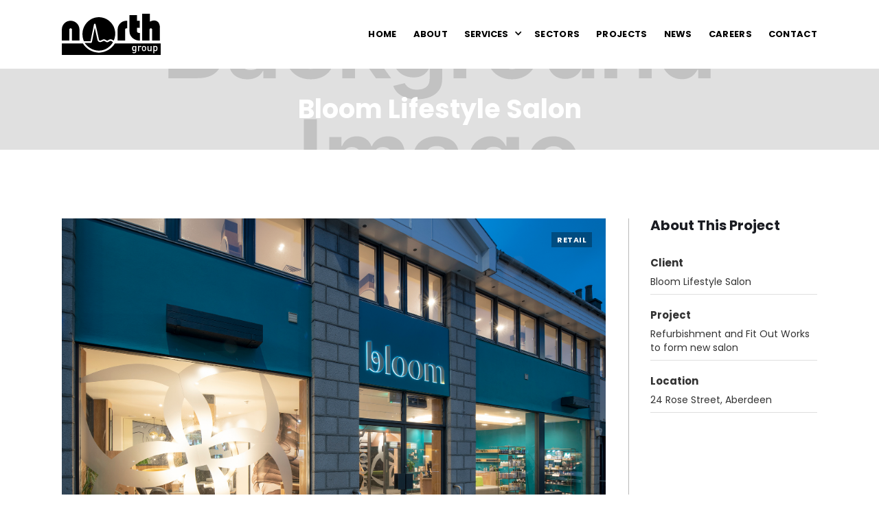

--- FILE ---
content_type: text/html; charset=utf-8
request_url: https://www.northgroup.co.uk/projects/bloom-lifestyle-salon
body_size: 3711
content:
<!DOCTYPE html><!-- Last Published: Thu Jan 08 2026 11:41:51 GMT+0000 (Coordinated Universal Time) --><html data-wf-domain="www.northgroup.co.uk" data-wf-page="5c644a26d1111545dc169481" data-wf-site="5c48281bedcab531f0e355a4" lang="en" data-wf-collection="5c644a26d111153f83169480" data-wf-item-slug="bloom-lifestyle-salon"><head><meta charset="utf-8"/><title>Bloom Lifestyle Salon | North Group</title><meta content="Refurbishment and Fit Out Works to form new salon - 24 Rose Street, Aberdeen - Bloom Lifestyle Salon" name="description"/><meta content="Bloom Lifestyle Salon | North Group" property="og:title"/><meta content="Refurbishment and Fit Out Works to form new salon - 24 Rose Street, Aberdeen - Bloom Lifestyle Salon" property="og:description"/><meta content="https://cdn.prod.website-files.com/5c49d76ea64ec9ddf5b94de0/606338b39b54861978f9fb70_21005A001.jpg" property="og:image"/><meta content="Bloom Lifestyle Salon | North Group" property="twitter:title"/><meta content="Refurbishment and Fit Out Works to form new salon - 24 Rose Street, Aberdeen - Bloom Lifestyle Salon" property="twitter:description"/><meta content="https://cdn.prod.website-files.com/5c49d76ea64ec9ddf5b94de0/606338b39b54861978f9fb70_21005A001.jpg" property="twitter:image"/><meta property="og:type" content="website"/><meta content="summary_large_image" name="twitter:card"/><meta content="width=device-width, initial-scale=1" name="viewport"/><link href="https://cdn.prod.website-files.com/5c48281bedcab531f0e355a4/css/north-group-development.shared.20c6304c6.css" rel="stylesheet" type="text/css" integrity="sha384-IMYwTGronsu7jBzamgTKZb+pg77DF5QPDvRmLWayY86YdMqJIkvy1E6yrphC8h6i" crossorigin="anonymous"/><link href="https://fonts.googleapis.com" rel="preconnect"/><link href="https://fonts.gstatic.com" rel="preconnect" crossorigin="anonymous"/><script src="https://ajax.googleapis.com/ajax/libs/webfont/1.6.26/webfont.js" type="text/javascript"></script><script type="text/javascript">WebFont.load({  google: {    families: ["Poppins:100,100italic,200,200italic,300,300italic,regular,italic,500,500italic,600,600italic,700,700italic,800,800italic,900,900italic"]  }});</script><script type="text/javascript">!function(o,c){var n=c.documentElement,t=" w-mod-";n.className+=t+"js",("ontouchstart"in o||o.DocumentTouch&&c instanceof DocumentTouch)&&(n.className+=t+"touch")}(window,document);</script><link href="https://cdn.prod.website-files.com/5c48281bedcab531f0e355a4/5ceb9b9f7a0da81c006772c2_Favicon.png" rel="shortcut icon" type="image/x-icon"/><link href="https://cdn.prod.website-files.com/5c48281bedcab531f0e355a4/66cf1f2aa0a83f752d565fa9_north-group-webclip.png" rel="apple-touch-icon"/><script src="https://www.google.com/recaptcha/api.js" type="text/javascript"></script><meta name="google-site-verification" content="v7_t3PxQs_3MNuat4thTyAaj2CGb8e3ysVKdsviRzHI" />
<script>
(function(i,s,o,g,r,a,m){i['GoogleAnalyticsObject']=r;i[r]=i[r]||function(){
(i[r].q=i[r].q||[]).push(arguments)},i[r].l=1*new Date();a=s.createElement(o),
m=s.getElementsByTagName(o)[0];a.async=1;a.src=g;m.parentNode.insertBefore(a,m)
})(window,document,'script','https://www.google-analytics.com/analytics.js','ga');
ga('create', 'UA-77908241-1', 'auto');
ga('send', 'pageview');
</script>
<style>
  div.text-block-32 a {
    text-decoration: none!important;
  }
</style></head><body><div class="w-embed"><style>
html  {
-webkit-font-smoothing: antialiased;
}

.w-container {
max-width: 920px;
}

.w-container .w-row {
  margin-left: -10px;
  margin-right: -10px;
} 
.w-row {
margin-left: -10px;
margin-right: -10px;
}
.w-row .w-row {
margin-left: -10px;
margin-right: -10px;
}

.w-col .w-col {
padding-left: 10px;
padding-right: 10px;
}

</style></div><div data-collapse="medium" data-animation="default" data-duration="400" data-easing="ease" data-easing2="ease" role="banner" class="navbar w-nav"><div class="div-block"><a href="/" class="brand w-nav-brand"><img src="https://cdn.prod.website-files.com/5c48281bedcab531f0e355a4/5c78ea1fbe5f9f795905a6b2_North_Group_Logo.svg" alt="" class="image-10"/></a><nav role="navigation" class="nav-menu w-nav-menu"><a href="/" class="nav-link w-nav-link">Home</a><a href="/about-us" class="nav-link w-nav-link">About</a><div data-delay="0" data-hover="false" class="w-dropdown"><div class="nav-link-dropdown w-dropdown-toggle"><div class="icon-copy w-icon-dropdown-toggle"></div><div class="text-block-26">Services</div></div><nav class="dropdown-list w-dropdown-list"><div><a href="/design" class="dropdown-link w-dropdown-link">Design</a><a href="/build" class="dropdown-link w-dropdown-link">Build</a><a href="/manage" class="dropdown-link w-dropdown-link">Manage</a><a href="/total-project-solutions" class="dropdown-link w-dropdown-link">Total Project Solutions</a></div></nav></div><a href="/sectors" class="nav-link w-nav-link">Sectors</a><a href="/projects" class="nav-link w-nav-link">Projects</a><a href="/triplan" class="nav-link-triplan w-nav-link">TRIPLAN</a><a href="/news" class="nav-link w-nav-link">News</a><a href="/careers" class="nav-link w-nav-link">CAREERS</a><a href="/design-elements" class="design-elements-nav w-nav-link">DESIGN ELEMENTS</a><a href="/contact" class="nav-link w-nav-link">Contact</a></nav><div class="menu-button w-nav-button"><div class="icon-6 w-icon-nav-menu"></div></div></div></div><div class="project-page-heading"><div class="contact-header-div"><h1 class="contact-heading">Bloom Lifestyle Salon</h1></div><div class="div-block-48"></div></div><div class="section-3"><div class="project-contents-div"><div class="project-left"><div style="background-image:url(&quot;https://cdn.prod.website-files.com/5c49d76ea64ec9ddf5b94de0/606338b39b54861978f9fb70_21005A001.jpg&quot;)" class="div-block-36"><div class="project-hover">Retail</div></div><div class="article"><h1 class="primary-heading">Refurbishment and Fit Out Works to form new salon</h1><div class="rich-text-block w-richtext"><p>North Group recently completed the refurbishment and fit out works to create a new hair and beauty salon for Bloom Lifestyle Salon.</p><p>‍</p><p>As part of the fit out works, our in-house fabrication workshop will be manufacturing a number of bespoke joinery elements, including styling stations and a reception desk.</p><p>‍</p><p>Our team was also be involved in the decoration, installation of new lighting and flooring.</p><p>‍</p></div></div></div><div class="project-right"><div class="text-block-17">About This Project</div><div class="text-block-18">Client</div><div class="text-block-19">Bloom Lifestyle Salon</div><div class="text-block-18">Project</div><div class="text-block-19">Refurbishment and Fit Out Works to form new salon</div><div class="text-block-18">Location</div><div class="text-block-19">24 Rose Street, Aberdeen</div></div></div><div class="click-to-expand"><div class="text-block-20">Click to expand:</div></div><div class="lightbox-images"><div class="div-block-37"><div class="lightbox-image w-embed w-script"><a class="w-inline-block w-lightbox" href="#">
  <img src="https://cdn.prod.website-files.com/5c49d76ea64ec9ddf5b94de0/606338bc08a00084bce86d23_21005B011.jpg" />
  <script class="w-json" type="application/json">
    {
      "group": "(your-group-name)", "items": [{
        "_id": "57e0683ebfc7a6d0523235b2",
        "cdnUrl": "https://cdn.prod.website-files.com/5c49d76ea64ec9ddf5b94de0/606338bc08a00084bce86d23_21005B011.jpg",
       "type": "image",
       "url": "https://cdn.prod.website-files.com/5c49d76ea64ec9ddf5b94de0/606338bc08a00084bce86d23_21005B011.jpg"
      }]
    }
  </script>
</a></div></div><div class="div-block-37"><div class="lightbox-image w-embed w-script"><a class="w-inline-block w-lightbox" href="#">
  <img src="https://cdn.prod.website-files.com/5c49d76ea64ec9ddf5b94de0/606338c6b8d82f9d76056f19_21005B017.jpg" />
  <script class="w-json" type="application/json">
    {
      "group": "(your-group-name)", "items": [{
        "_id": "57e0683ebfc7a6d0523235b2",
        "cdnUrl": "https://cdn.prod.website-files.com/5c49d76ea64ec9ddf5b94de0/606338c6b8d82f9d76056f19_21005B017.jpg",
       "type": "image",
       "url": "https://cdn.prod.website-files.com/5c49d76ea64ec9ddf5b94de0/606338c6b8d82f9d76056f19_21005B017.jpg"
      }]
    }
  </script>
</a></div></div><div class="div-block-37"><div class="lightbox-image w-embed w-script"><a class="w-inline-block w-lightbox" href="#">
  <img src="https://cdn.prod.website-files.com/5c49d76ea64ec9ddf5b94de0/606338e758a544c0c29011d1_21005D018.jpg" />
  <script class="w-json" type="application/json">
    {
      "group": "(your-group-name)", "items": [{
        "_id": "57e0683ebfc7a6d0523235b2",
        "cdnUrl": "https://cdn.prod.website-files.com/5c49d76ea64ec9ddf5b94de0/606338e758a544c0c29011d1_21005D018.jpg",
       "type": "image",
       "url": "https://cdn.prod.website-files.com/5c49d76ea64ec9ddf5b94de0/606338e758a544c0c29011d1_21005D018.jpg"
      }]
    }
  </script>
</a></div></div><div class="div-block-37"><div class="lightbox-image w-embed w-script"><a class="w-inline-block w-lightbox" href="#">
  <img src="https://cdn.prod.website-files.com/5c49d76ea64ec9ddf5b94de0/6063390f257b217b6d7a6f3f_21005D014.jpg" />
  <script class="w-json" type="application/json">
    {
      "group": "(your-group-name)", "items": [{
        "_id": "57e0683ebfc7a6d0523235b2",
        "cdnUrl": "https://cdn.prod.website-files.com/5c49d76ea64ec9ddf5b94de0/6063390f257b217b6d7a6f3f_21005D014.jpg",
       "type": "image",
       "url": "https://cdn.prod.website-files.com/5c49d76ea64ec9ddf5b94de0/6063390f257b217b6d7a6f3f_21005D014.jpg"
      }]
    }
  </script>
</a></div></div><div class="div-block-37"><div class="lightbox-image w-embed w-script"><a class="w-inline-block w-lightbox" href="#">
  <img src="https://cdn.prod.website-files.com/5c49d76ea64ec9ddf5b94de0/606338db58a544ccfb900616_21005D002.jpg" />
  <script class="w-json" type="application/json">
    {
      "group": "(your-group-name)", "items": [{
        "_id": "57e0683ebfc7a6d0523235b2",
        "cdnUrl": "https://cdn.prod.website-files.com/5c49d76ea64ec9ddf5b94de0/606338db58a544ccfb900616_21005D002.jpg",
       "type": "image",
       "url": "https://cdn.prod.website-files.com/5c49d76ea64ec9ddf5b94de0/606338db58a544ccfb900616_21005D002.jpg"
      }]
    }
  </script>
</a></div></div><div class="div-block-37"><div class="lightbox-image w-embed w-script"><a class="w-inline-block w-lightbox" href="#">
  <img src="https://cdn.prod.website-files.com/5c49d76ea64ec9ddf5b94de0/606338f39b5486ae68fa43c6_21005D003.jpg" />
  <script class="w-json" type="application/json">
    {
      "group": "(your-group-name)", "items": [{
        "_id": "57e0683ebfc7a6d0523235b2",
        "cdnUrl": "https://cdn.prod.website-files.com/5c49d76ea64ec9ddf5b94de0/606338f39b5486ae68fa43c6_21005D003.jpg",
       "type": "image",
       "url": "https://cdn.prod.website-files.com/5c49d76ea64ec9ddf5b94de0/606338f39b5486ae68fa43c6_21005D003.jpg"
      }]
    }
  </script>
</a></div></div></div><div class="return-projects"><a href="/projects" class="link-7">Return to Projects</a></div></div><a href="#" class="lightbox-link w-inline-block w-lightbox"><img src="https://cdn.prod.website-files.com/img/placeholder-thumb.svg" alt=""/><script type="application/json" class="w-json">{
  "items": [],
  "group": ""
}</script></a><div class="footer"><div class="container cc-footer"><div class="footer-column"><div class="footer-links-list"><a href="#" class="link-footer">Home</a><a href="/about-us" class="link-footer">About North Group</a><a href="/sectors" class="link-footer">Sectors</a></div><div class="footer-links-list"><a href="/careers" class="link-footer">Careers</a><a href="/projects" class="link-footer">Projects</a><a href="/news" class="link-footer">News</a></div><div class="footer-links-list"><a href="/contact" class="link-footer">Contact</a><a href="/privacy-policy" class="link-footer">Privacy Policy</a></div><div class="footer-social"><div class="div-block-72"><a href="https://www.facebook.com/northgroup2/" target="_blank" class="link-social w-inline-block"><img src="https://cdn.prod.website-files.com/5c49cb8e28aefefd9556c996/5c49cb8f28aefe81c656c9b9_icon-facebook.svg" alt=""/></a><a href="https://twitter.com/northgroup2" target="_blank" class="link-social w-inline-block"><img src="https://cdn.prod.website-files.com/5c49cb8e28aefefd9556c996/5c49cb8f28aefe5bec56c9ba_icon-twitter.svg" alt=""/></a></div><div class="text-footer-credits w-embed w-script"><p>
  Copyright © North Group <script>document.write(new Date().getFullYear());</script>. All rights reserved.
</p></div><div class="text-block-32"><a href="https://mintobranding.com" class="link-14">Designed &amp; Built by Minto </a></div></div></div></div></div><script src="https://d3e54v103j8qbb.cloudfront.net/js/jquery-3.5.1.min.dc5e7f18c8.js?site=5c48281bedcab531f0e355a4" type="text/javascript" integrity="sha256-9/aliU8dGd2tb6OSsuzixeV4y/faTqgFtohetphbbj0=" crossorigin="anonymous"></script><script src="https://cdn.prod.website-files.com/5c48281bedcab531f0e355a4/js/north-group-development.schunk.38599abeb76d5aa9.js" type="text/javascript" integrity="sha384-6ZJbrNigDCTQTPBFQy/kVsAE/sKLgBgaty9tYgi3+9DR6FNCsG3arRalZJ+Y586F" crossorigin="anonymous"></script><script src="https://cdn.prod.website-files.com/5c48281bedcab531f0e355a4/js/north-group-development.3a32d14a.92c1af84dcca2413.js" type="text/javascript" integrity="sha384-MKIhKyyGBvOZx/HgJEMzs4T02M7hdr4h6cIoPSSVrZpnuzacBNgtFVSm1pWkys0G" crossorigin="anonymous"></script><script>
  $(".lightbox:has(img[src=''])").remove();
</script></body></html>

--- FILE ---
content_type: text/css
request_url: https://cdn.prod.website-files.com/5c48281bedcab531f0e355a4/css/north-group-development.shared.20c6304c6.css
body_size: 22117
content:
html {
  -webkit-text-size-adjust: 100%;
  -ms-text-size-adjust: 100%;
  font-family: sans-serif;
}

body {
  margin: 0;
}

article, aside, details, figcaption, figure, footer, header, hgroup, main, menu, nav, section, summary {
  display: block;
}

audio, canvas, progress, video {
  vertical-align: baseline;
  display: inline-block;
}

audio:not([controls]) {
  height: 0;
  display: none;
}

[hidden], template {
  display: none;
}

a {
  background-color: #0000;
}

a:active, a:hover {
  outline: 0;
}

abbr[title] {
  border-bottom: 1px dotted;
}

b, strong {
  font-weight: bold;
}

dfn {
  font-style: italic;
}

h1 {
  margin: .67em 0;
  font-size: 2em;
}

mark {
  color: #000;
  background: #ff0;
}

small {
  font-size: 80%;
}

sub, sup {
  vertical-align: baseline;
  font-size: 75%;
  line-height: 0;
  position: relative;
}

sup {
  top: -.5em;
}

sub {
  bottom: -.25em;
}

img {
  border: 0;
}

svg:not(:root) {
  overflow: hidden;
}

hr {
  box-sizing: content-box;
  height: 0;
}

pre {
  overflow: auto;
}

code, kbd, pre, samp {
  font-family: monospace;
  font-size: 1em;
}

button, input, optgroup, select, textarea {
  color: inherit;
  font: inherit;
  margin: 0;
}

button {
  overflow: visible;
}

button, select {
  text-transform: none;
}

button, html input[type="button"], input[type="reset"] {
  -webkit-appearance: button;
  cursor: pointer;
}

button[disabled], html input[disabled] {
  cursor: default;
}

button::-moz-focus-inner, input::-moz-focus-inner {
  border: 0;
  padding: 0;
}

input {
  line-height: normal;
}

input[type="checkbox"], input[type="radio"] {
  box-sizing: border-box;
  padding: 0;
}

input[type="number"]::-webkit-inner-spin-button, input[type="number"]::-webkit-outer-spin-button {
  height: auto;
}

input[type="search"] {
  -webkit-appearance: none;
}

input[type="search"]::-webkit-search-cancel-button, input[type="search"]::-webkit-search-decoration {
  -webkit-appearance: none;
}

legend {
  border: 0;
  padding: 0;
}

textarea {
  overflow: auto;
}

optgroup {
  font-weight: bold;
}

table {
  border-collapse: collapse;
  border-spacing: 0;
}

td, th {
  padding: 0;
}

@font-face {
  font-family: webflow-icons;
  src: url("[data-uri]") format("truetype");
  font-weight: normal;
  font-style: normal;
}

[class^="w-icon-"], [class*=" w-icon-"] {
  speak: none;
  font-variant: normal;
  text-transform: none;
  -webkit-font-smoothing: antialiased;
  -moz-osx-font-smoothing: grayscale;
  font-style: normal;
  font-weight: normal;
  line-height: 1;
  font-family: webflow-icons !important;
}

.w-icon-slider-right:before {
  content: "";
}

.w-icon-slider-left:before {
  content: "";
}

.w-icon-nav-menu:before {
  content: "";
}

.w-icon-arrow-down:before, .w-icon-dropdown-toggle:before {
  content: "";
}

.w-icon-file-upload-remove:before {
  content: "";
}

.w-icon-file-upload-icon:before {
  content: "";
}

* {
  box-sizing: border-box;
}

html {
  height: 100%;
}

body {
  color: #333;
  background-color: #fff;
  min-height: 100%;
  margin: 0;
  font-family: Arial, sans-serif;
  font-size: 14px;
  line-height: 20px;
}

img {
  vertical-align: middle;
  max-width: 100%;
  display: inline-block;
}

html.w-mod-touch * {
  background-attachment: scroll !important;
}

.w-block {
  display: block;
}

.w-inline-block {
  max-width: 100%;
  display: inline-block;
}

.w-clearfix:before, .w-clearfix:after {
  content: " ";
  grid-area: 1 / 1 / 2 / 2;
  display: table;
}

.w-clearfix:after {
  clear: both;
}

.w-hidden {
  display: none;
}

.w-button {
  color: #fff;
  line-height: inherit;
  cursor: pointer;
  background-color: #3898ec;
  border: 0;
  border-radius: 0;
  padding: 9px 15px;
  text-decoration: none;
  display: inline-block;
}

input.w-button {
  -webkit-appearance: button;
}

html[data-w-dynpage] [data-w-cloak] {
  color: #0000 !important;
}

.w-code-block {
  margin: unset;
}

pre.w-code-block code {
  all: inherit;
}

.w-optimization {
  display: contents;
}

.w-webflow-badge, .w-webflow-badge > img {
  box-sizing: unset;
  width: unset;
  height: unset;
  max-height: unset;
  max-width: unset;
  min-height: unset;
  min-width: unset;
  margin: unset;
  padding: unset;
  float: unset;
  clear: unset;
  border: unset;
  border-radius: unset;
  background: unset;
  background-image: unset;
  background-position: unset;
  background-size: unset;
  background-repeat: unset;
  background-origin: unset;
  background-clip: unset;
  background-attachment: unset;
  background-color: unset;
  box-shadow: unset;
  transform: unset;
  direction: unset;
  font-family: unset;
  font-weight: unset;
  color: unset;
  font-size: unset;
  line-height: unset;
  font-style: unset;
  font-variant: unset;
  text-align: unset;
  letter-spacing: unset;
  -webkit-text-decoration: unset;
  text-decoration: unset;
  text-indent: unset;
  text-transform: unset;
  list-style-type: unset;
  text-shadow: unset;
  vertical-align: unset;
  cursor: unset;
  white-space: unset;
  word-break: unset;
  word-spacing: unset;
  word-wrap: unset;
  transition: unset;
}

.w-webflow-badge {
  white-space: nowrap;
  cursor: pointer;
  box-shadow: 0 0 0 1px #0000001a, 0 1px 3px #0000001a;
  visibility: visible !important;
  opacity: 1 !important;
  z-index: 2147483647 !important;
  color: #aaadb0 !important;
  overflow: unset !important;
  background-color: #fff !important;
  border-radius: 3px !important;
  width: auto !important;
  height: auto !important;
  margin: 0 !important;
  padding: 6px !important;
  font-size: 12px !important;
  line-height: 14px !important;
  text-decoration: none !important;
  display: inline-block !important;
  position: fixed !important;
  inset: auto 12px 12px auto !important;
  transform: none !important;
}

.w-webflow-badge > img {
  position: unset;
  visibility: unset !important;
  opacity: 1 !important;
  vertical-align: middle !important;
  display: inline-block !important;
}

h1, h2, h3, h4, h5, h6 {
  margin-bottom: 10px;
  font-weight: bold;
}

h1 {
  margin-top: 20px;
  font-size: 38px;
  line-height: 44px;
}

h2 {
  margin-top: 20px;
  font-size: 32px;
  line-height: 36px;
}

h3 {
  margin-top: 20px;
  font-size: 24px;
  line-height: 30px;
}

h4 {
  margin-top: 10px;
  font-size: 18px;
  line-height: 24px;
}

h5 {
  margin-top: 10px;
  font-size: 14px;
  line-height: 20px;
}

h6 {
  margin-top: 10px;
  font-size: 12px;
  line-height: 18px;
}

p {
  margin-top: 0;
  margin-bottom: 10px;
}

blockquote {
  border-left: 5px solid #e2e2e2;
  margin: 0 0 10px;
  padding: 10px 20px;
  font-size: 18px;
  line-height: 22px;
}

figure {
  margin: 0 0 10px;
}

figcaption {
  text-align: center;
  margin-top: 5px;
}

ul, ol {
  margin-top: 0;
  margin-bottom: 10px;
  padding-left: 40px;
}

.w-list-unstyled {
  padding-left: 0;
  list-style: none;
}

.w-embed:before, .w-embed:after {
  content: " ";
  grid-area: 1 / 1 / 2 / 2;
  display: table;
}

.w-embed:after {
  clear: both;
}

.w-video {
  width: 100%;
  padding: 0;
  position: relative;
}

.w-video iframe, .w-video object, .w-video embed {
  border: none;
  width: 100%;
  height: 100%;
  position: absolute;
  top: 0;
  left: 0;
}

fieldset {
  border: 0;
  margin: 0;
  padding: 0;
}

button, [type="button"], [type="reset"] {
  cursor: pointer;
  -webkit-appearance: button;
  border: 0;
}

.w-form {
  margin: 0 0 15px;
}

.w-form-done {
  text-align: center;
  background-color: #ddd;
  padding: 20px;
  display: none;
}

.w-form-fail {
  background-color: #ffdede;
  margin-top: 10px;
  padding: 10px;
  display: none;
}

label {
  margin-bottom: 5px;
  font-weight: bold;
  display: block;
}

.w-input, .w-select {
  color: #333;
  vertical-align: middle;
  background-color: #fff;
  border: 1px solid #ccc;
  width: 100%;
  height: 38px;
  margin-bottom: 10px;
  padding: 8px 12px;
  font-size: 14px;
  line-height: 1.42857;
  display: block;
}

.w-input::placeholder, .w-select::placeholder {
  color: #999;
}

.w-input:focus, .w-select:focus {
  border-color: #3898ec;
  outline: 0;
}

.w-input[disabled], .w-select[disabled], .w-input[readonly], .w-select[readonly], fieldset[disabled] .w-input, fieldset[disabled] .w-select {
  cursor: not-allowed;
}

.w-input[disabled]:not(.w-input-disabled), .w-select[disabled]:not(.w-input-disabled), .w-input[readonly], .w-select[readonly], fieldset[disabled]:not(.w-input-disabled) .w-input, fieldset[disabled]:not(.w-input-disabled) .w-select {
  background-color: #eee;
}

textarea.w-input, textarea.w-select {
  height: auto;
}

.w-select {
  background-color: #f3f3f3;
}

.w-select[multiple] {
  height: auto;
}

.w-form-label {
  cursor: pointer;
  margin-bottom: 0;
  font-weight: normal;
  display: inline-block;
}

.w-radio {
  margin-bottom: 5px;
  padding-left: 20px;
  display: block;
}

.w-radio:before, .w-radio:after {
  content: " ";
  grid-area: 1 / 1 / 2 / 2;
  display: table;
}

.w-radio:after {
  clear: both;
}

.w-radio-input {
  float: left;
  margin: 3px 0 0 -20px;
  line-height: normal;
}

.w-file-upload {
  margin-bottom: 10px;
  display: block;
}

.w-file-upload-input {
  opacity: 0;
  z-index: -100;
  width: .1px;
  height: .1px;
  position: absolute;
  overflow: hidden;
}

.w-file-upload-default, .w-file-upload-uploading, .w-file-upload-success {
  color: #333;
  display: inline-block;
}

.w-file-upload-error {
  margin-top: 10px;
  display: block;
}

.w-file-upload-default.w-hidden, .w-file-upload-uploading.w-hidden, .w-file-upload-error.w-hidden, .w-file-upload-success.w-hidden {
  display: none;
}

.w-file-upload-uploading-btn {
  cursor: pointer;
  background-color: #fafafa;
  border: 1px solid #ccc;
  margin: 0;
  padding: 8px 12px;
  font-size: 14px;
  font-weight: normal;
  display: flex;
}

.w-file-upload-file {
  background-color: #fafafa;
  border: 1px solid #ccc;
  flex-grow: 1;
  justify-content: space-between;
  margin: 0;
  padding: 8px 9px 8px 11px;
  display: flex;
}

.w-file-upload-file-name {
  font-size: 14px;
  font-weight: normal;
  display: block;
}

.w-file-remove-link {
  cursor: pointer;
  width: auto;
  height: auto;
  margin-top: 3px;
  margin-left: 10px;
  padding: 3px;
  display: block;
}

.w-icon-file-upload-remove {
  margin: auto;
  font-size: 10px;
}

.w-file-upload-error-msg {
  color: #ea384c;
  padding: 2px 0;
  display: inline-block;
}

.w-file-upload-info {
  padding: 0 12px;
  line-height: 38px;
  display: inline-block;
}

.w-file-upload-label {
  cursor: pointer;
  background-color: #fafafa;
  border: 1px solid #ccc;
  margin: 0;
  padding: 8px 12px;
  font-size: 14px;
  font-weight: normal;
  display: inline-block;
}

.w-icon-file-upload-icon, .w-icon-file-upload-uploading {
  width: 20px;
  margin-right: 8px;
  display: inline-block;
}

.w-icon-file-upload-uploading {
  height: 20px;
}

.w-container {
  max-width: 940px;
  margin-left: auto;
  margin-right: auto;
}

.w-container:before, .w-container:after {
  content: " ";
  grid-area: 1 / 1 / 2 / 2;
  display: table;
}

.w-container:after {
  clear: both;
}

.w-container .w-row {
  margin-left: -10px;
  margin-right: -10px;
}

.w-row:before, .w-row:after {
  content: " ";
  grid-area: 1 / 1 / 2 / 2;
  display: table;
}

.w-row:after {
  clear: both;
}

.w-row .w-row {
  margin-left: 0;
  margin-right: 0;
}

.w-col {
  float: left;
  width: 100%;
  min-height: 1px;
  padding-left: 10px;
  padding-right: 10px;
  position: relative;
}

.w-col .w-col {
  padding-left: 0;
  padding-right: 0;
}

.w-col-1 {
  width: 8.33333%;
}

.w-col-2 {
  width: 16.6667%;
}

.w-col-3 {
  width: 25%;
}

.w-col-4 {
  width: 33.3333%;
}

.w-col-5 {
  width: 41.6667%;
}

.w-col-6 {
  width: 50%;
}

.w-col-7 {
  width: 58.3333%;
}

.w-col-8 {
  width: 66.6667%;
}

.w-col-9 {
  width: 75%;
}

.w-col-10 {
  width: 83.3333%;
}

.w-col-11 {
  width: 91.6667%;
}

.w-col-12 {
  width: 100%;
}

.w-hidden-main {
  display: none !important;
}

@media screen and (max-width: 991px) {
  .w-container {
    max-width: 728px;
  }

  .w-hidden-main {
    display: inherit !important;
  }

  .w-hidden-medium {
    display: none !important;
  }

  .w-col-medium-1 {
    width: 8.33333%;
  }

  .w-col-medium-2 {
    width: 16.6667%;
  }

  .w-col-medium-3 {
    width: 25%;
  }

  .w-col-medium-4 {
    width: 33.3333%;
  }

  .w-col-medium-5 {
    width: 41.6667%;
  }

  .w-col-medium-6 {
    width: 50%;
  }

  .w-col-medium-7 {
    width: 58.3333%;
  }

  .w-col-medium-8 {
    width: 66.6667%;
  }

  .w-col-medium-9 {
    width: 75%;
  }

  .w-col-medium-10 {
    width: 83.3333%;
  }

  .w-col-medium-11 {
    width: 91.6667%;
  }

  .w-col-medium-12 {
    width: 100%;
  }

  .w-col-stack {
    width: 100%;
    left: auto;
    right: auto;
  }
}

@media screen and (max-width: 767px) {
  .w-hidden-main, .w-hidden-medium {
    display: inherit !important;
  }

  .w-hidden-small {
    display: none !important;
  }

  .w-row, .w-container .w-row {
    margin-left: 0;
    margin-right: 0;
  }

  .w-col {
    width: 100%;
    left: auto;
    right: auto;
  }

  .w-col-small-1 {
    width: 8.33333%;
  }

  .w-col-small-2 {
    width: 16.6667%;
  }

  .w-col-small-3 {
    width: 25%;
  }

  .w-col-small-4 {
    width: 33.3333%;
  }

  .w-col-small-5 {
    width: 41.6667%;
  }

  .w-col-small-6 {
    width: 50%;
  }

  .w-col-small-7 {
    width: 58.3333%;
  }

  .w-col-small-8 {
    width: 66.6667%;
  }

  .w-col-small-9 {
    width: 75%;
  }

  .w-col-small-10 {
    width: 83.3333%;
  }

  .w-col-small-11 {
    width: 91.6667%;
  }

  .w-col-small-12 {
    width: 100%;
  }
}

@media screen and (max-width: 479px) {
  .w-container {
    max-width: none;
  }

  .w-hidden-main, .w-hidden-medium, .w-hidden-small {
    display: inherit !important;
  }

  .w-hidden-tiny {
    display: none !important;
  }

  .w-col {
    width: 100%;
  }

  .w-col-tiny-1 {
    width: 8.33333%;
  }

  .w-col-tiny-2 {
    width: 16.6667%;
  }

  .w-col-tiny-3 {
    width: 25%;
  }

  .w-col-tiny-4 {
    width: 33.3333%;
  }

  .w-col-tiny-5 {
    width: 41.6667%;
  }

  .w-col-tiny-6 {
    width: 50%;
  }

  .w-col-tiny-7 {
    width: 58.3333%;
  }

  .w-col-tiny-8 {
    width: 66.6667%;
  }

  .w-col-tiny-9 {
    width: 75%;
  }

  .w-col-tiny-10 {
    width: 83.3333%;
  }

  .w-col-tiny-11 {
    width: 91.6667%;
  }

  .w-col-tiny-12 {
    width: 100%;
  }
}

.w-widget {
  position: relative;
}

.w-widget-map {
  width: 100%;
  height: 400px;
}

.w-widget-map label {
  width: auto;
  display: inline;
}

.w-widget-map img {
  max-width: inherit;
}

.w-widget-map .gm-style-iw {
  text-align: center;
}

.w-widget-map .gm-style-iw > button {
  display: none !important;
}

.w-widget-twitter {
  overflow: hidden;
}

.w-widget-twitter-count-shim {
  vertical-align: top;
  text-align: center;
  background: #fff;
  border: 1px solid #758696;
  border-radius: 3px;
  width: 28px;
  height: 20px;
  display: inline-block;
  position: relative;
}

.w-widget-twitter-count-shim * {
  pointer-events: none;
  -webkit-user-select: none;
  user-select: none;
}

.w-widget-twitter-count-shim .w-widget-twitter-count-inner {
  text-align: center;
  color: #999;
  font-family: serif;
  font-size: 15px;
  line-height: 12px;
  position: relative;
}

.w-widget-twitter-count-shim .w-widget-twitter-count-clear {
  display: block;
  position: relative;
}

.w-widget-twitter-count-shim.w--large {
  width: 36px;
  height: 28px;
}

.w-widget-twitter-count-shim.w--large .w-widget-twitter-count-inner {
  font-size: 18px;
  line-height: 18px;
}

.w-widget-twitter-count-shim:not(.w--vertical) {
  margin-left: 5px;
  margin-right: 8px;
}

.w-widget-twitter-count-shim:not(.w--vertical).w--large {
  margin-left: 6px;
}

.w-widget-twitter-count-shim:not(.w--vertical):before, .w-widget-twitter-count-shim:not(.w--vertical):after {
  content: " ";
  pointer-events: none;
  border: solid #0000;
  width: 0;
  height: 0;
  position: absolute;
  top: 50%;
  left: 0;
}

.w-widget-twitter-count-shim:not(.w--vertical):before {
  border-width: 4px;
  border-color: #75869600 #5d6c7b #75869600 #75869600;
  margin-top: -4px;
  margin-left: -9px;
}

.w-widget-twitter-count-shim:not(.w--vertical).w--large:before {
  border-width: 5px;
  margin-top: -5px;
  margin-left: -10px;
}

.w-widget-twitter-count-shim:not(.w--vertical):after {
  border-width: 4px;
  border-color: #fff0 #fff #fff0 #fff0;
  margin-top: -4px;
  margin-left: -8px;
}

.w-widget-twitter-count-shim:not(.w--vertical).w--large:after {
  border-width: 5px;
  margin-top: -5px;
  margin-left: -9px;
}

.w-widget-twitter-count-shim.w--vertical {
  width: 61px;
  height: 33px;
  margin-bottom: 8px;
}

.w-widget-twitter-count-shim.w--vertical:before, .w-widget-twitter-count-shim.w--vertical:after {
  content: " ";
  pointer-events: none;
  border: solid #0000;
  width: 0;
  height: 0;
  position: absolute;
  top: 100%;
  left: 50%;
}

.w-widget-twitter-count-shim.w--vertical:before {
  border-width: 5px;
  border-color: #5d6c7b #75869600 #75869600;
  margin-left: -5px;
}

.w-widget-twitter-count-shim.w--vertical:after {
  border-width: 4px;
  border-color: #fff #fff0 #fff0;
  margin-left: -4px;
}

.w-widget-twitter-count-shim.w--vertical .w-widget-twitter-count-inner {
  font-size: 18px;
  line-height: 22px;
}

.w-widget-twitter-count-shim.w--vertical.w--large {
  width: 76px;
}

.w-background-video {
  color: #fff;
  height: 500px;
  position: relative;
  overflow: hidden;
}

.w-background-video > video {
  object-fit: cover;
  z-index: -100;
  background-position: 50%;
  background-size: cover;
  width: 100%;
  height: 100%;
  margin: auto;
  position: absolute;
  inset: -100%;
}

.w-background-video > video::-webkit-media-controls-start-playback-button {
  -webkit-appearance: none;
  display: none !important;
}

.w-background-video--control {
  background-color: #0000;
  padding: 0;
  position: absolute;
  bottom: 1em;
  right: 1em;
}

.w-background-video--control > [hidden] {
  display: none !important;
}

.w-slider {
  text-align: center;
  clear: both;
  -webkit-tap-highlight-color: #0000;
  tap-highlight-color: #0000;
  background: #ddd;
  height: 300px;
  position: relative;
}

.w-slider-mask {
  z-index: 1;
  white-space: nowrap;
  height: 100%;
  display: block;
  position: relative;
  left: 0;
  right: 0;
  overflow: hidden;
}

.w-slide {
  vertical-align: top;
  white-space: normal;
  text-align: left;
  width: 100%;
  height: 100%;
  display: inline-block;
  position: relative;
}

.w-slider-nav {
  z-index: 2;
  text-align: center;
  -webkit-tap-highlight-color: #0000;
  tap-highlight-color: #0000;
  height: 40px;
  margin: auto;
  padding-top: 10px;
  position: absolute;
  inset: auto 0 0;
}

.w-slider-nav.w-round > div {
  border-radius: 100%;
}

.w-slider-nav.w-num > div {
  font-size: inherit;
  line-height: inherit;
  width: auto;
  height: auto;
  padding: .2em .5em;
}

.w-slider-nav.w-shadow > div {
  box-shadow: 0 0 3px #3336;
}

.w-slider-nav-invert {
  color: #fff;
}

.w-slider-nav-invert > div {
  background-color: #2226;
}

.w-slider-nav-invert > div.w-active {
  background-color: #222;
}

.w-slider-dot {
  cursor: pointer;
  background-color: #fff6;
  width: 1em;
  height: 1em;
  margin: 0 3px .5em;
  transition: background-color .1s, color .1s;
  display: inline-block;
  position: relative;
}

.w-slider-dot.w-active {
  background-color: #fff;
}

.w-slider-dot:focus {
  outline: none;
  box-shadow: 0 0 0 2px #fff;
}

.w-slider-dot:focus.w-active {
  box-shadow: none;
}

.w-slider-arrow-left, .w-slider-arrow-right {
  cursor: pointer;
  color: #fff;
  -webkit-tap-highlight-color: #0000;
  tap-highlight-color: #0000;
  -webkit-user-select: none;
  user-select: none;
  width: 80px;
  margin: auto;
  font-size: 40px;
  position: absolute;
  inset: 0;
  overflow: hidden;
}

.w-slider-arrow-left [class^="w-icon-"], .w-slider-arrow-right [class^="w-icon-"], .w-slider-arrow-left [class*=" w-icon-"], .w-slider-arrow-right [class*=" w-icon-"] {
  position: absolute;
}

.w-slider-arrow-left:focus, .w-slider-arrow-right:focus {
  outline: 0;
}

.w-slider-arrow-left {
  z-index: 3;
  right: auto;
}

.w-slider-arrow-right {
  z-index: 4;
  left: auto;
}

.w-icon-slider-left, .w-icon-slider-right {
  width: 1em;
  height: 1em;
  margin: auto;
  inset: 0;
}

.w-slider-aria-label {
  clip: rect(0 0 0 0);
  border: 0;
  width: 1px;
  height: 1px;
  margin: -1px;
  padding: 0;
  position: absolute;
  overflow: hidden;
}

.w-slider-force-show {
  display: block !important;
}

.w-dropdown {
  text-align: left;
  z-index: 900;
  margin-left: auto;
  margin-right: auto;
  display: inline-block;
  position: relative;
}

.w-dropdown-btn, .w-dropdown-toggle, .w-dropdown-link {
  vertical-align: top;
  color: #222;
  text-align: left;
  white-space: nowrap;
  margin-left: auto;
  margin-right: auto;
  padding: 20px;
  text-decoration: none;
  position: relative;
}

.w-dropdown-toggle {
  -webkit-user-select: none;
  user-select: none;
  cursor: pointer;
  padding-right: 40px;
  display: inline-block;
}

.w-dropdown-toggle:focus {
  outline: 0;
}

.w-icon-dropdown-toggle {
  width: 1em;
  height: 1em;
  margin: auto 20px auto auto;
  position: absolute;
  top: 0;
  bottom: 0;
  right: 0;
}

.w-dropdown-list {
  background: #ddd;
  min-width: 100%;
  display: none;
  position: absolute;
}

.w-dropdown-list.w--open {
  display: block;
}

.w-dropdown-link {
  color: #222;
  padding: 10px 20px;
  display: block;
}

.w-dropdown-link.w--current {
  color: #0082f3;
}

.w-dropdown-link:focus {
  outline: 0;
}

@media screen and (max-width: 767px) {
  .w-nav-brand {
    padding-left: 10px;
  }
}

.w-lightbox-backdrop {
  cursor: auto;
  letter-spacing: normal;
  text-indent: 0;
  text-shadow: none;
  text-transform: none;
  visibility: visible;
  white-space: normal;
  word-break: normal;
  word-spacing: normal;
  word-wrap: normal;
  color: #fff;
  text-align: center;
  z-index: 2000;
  opacity: 0;
  -webkit-user-select: none;
  -moz-user-select: none;
  -webkit-tap-highlight-color: transparent;
  background: #000000e6;
  outline: 0;
  font-family: Helvetica Neue, Helvetica, Ubuntu, Segoe UI, Verdana, sans-serif;
  font-size: 17px;
  font-style: normal;
  font-weight: 300;
  line-height: 1.2;
  list-style: disc;
  position: fixed;
  inset: 0;
  -webkit-transform: translate(0);
}

.w-lightbox-backdrop, .w-lightbox-container {
  -webkit-overflow-scrolling: touch;
  height: 100%;
  overflow: auto;
}

.w-lightbox-content {
  height: 100vh;
  position: relative;
  overflow: hidden;
}

.w-lightbox-view {
  opacity: 0;
  width: 100vw;
  height: 100vh;
  position: absolute;
}

.w-lightbox-view:before {
  content: "";
  height: 100vh;
}

.w-lightbox-group, .w-lightbox-group .w-lightbox-view, .w-lightbox-group .w-lightbox-view:before {
  height: 86vh;
}

.w-lightbox-frame, .w-lightbox-view:before {
  vertical-align: middle;
  display: inline-block;
}

.w-lightbox-figure {
  margin: 0;
  position: relative;
}

.w-lightbox-group .w-lightbox-figure {
  cursor: pointer;
}

.w-lightbox-img {
  width: auto;
  max-width: none;
  height: auto;
}

.w-lightbox-image {
  float: none;
  max-width: 100vw;
  max-height: 100vh;
  display: block;
}

.w-lightbox-group .w-lightbox-image {
  max-height: 86vh;
}

.w-lightbox-caption {
  text-align: left;
  text-overflow: ellipsis;
  white-space: nowrap;
  background: #0006;
  padding: .5em 1em;
  position: absolute;
  bottom: 0;
  left: 0;
  right: 0;
  overflow: hidden;
}

.w-lightbox-embed {
  width: 100%;
  height: 100%;
  position: absolute;
  inset: 0;
}

.w-lightbox-control {
  cursor: pointer;
  background-position: center;
  background-repeat: no-repeat;
  background-size: 24px;
  width: 4em;
  transition: all .3s;
  position: absolute;
  top: 0;
}

.w-lightbox-left {
  background-image: url("[data-uri]");
  display: none;
  bottom: 0;
  left: 0;
}

.w-lightbox-right {
  background-image: url("[data-uri]");
  display: none;
  bottom: 0;
  right: 0;
}

.w-lightbox-close {
  background-image: url("[data-uri]");
  background-size: 18px;
  height: 2.6em;
  right: 0;
}

.w-lightbox-strip {
  white-space: nowrap;
  padding: 0 1vh;
  line-height: 0;
  position: absolute;
  bottom: 0;
  left: 0;
  right: 0;
  overflow: auto hidden;
}

.w-lightbox-item {
  box-sizing: content-box;
  cursor: pointer;
  width: 10vh;
  padding: 2vh 1vh;
  display: inline-block;
  -webkit-transform: translate3d(0, 0, 0);
}

.w-lightbox-active {
  opacity: .3;
}

.w-lightbox-thumbnail {
  background: #222;
  height: 10vh;
  position: relative;
  overflow: hidden;
}

.w-lightbox-thumbnail-image {
  position: absolute;
  top: 0;
  left: 0;
}

.w-lightbox-thumbnail .w-lightbox-tall {
  width: 100%;
  top: 50%;
  transform: translate(0, -50%);
}

.w-lightbox-thumbnail .w-lightbox-wide {
  height: 100%;
  left: 50%;
  transform: translate(-50%);
}

.w-lightbox-spinner {
  box-sizing: border-box;
  border: 5px solid #0006;
  border-radius: 50%;
  width: 40px;
  height: 40px;
  margin-top: -20px;
  margin-left: -20px;
  animation: .8s linear infinite spin;
  position: absolute;
  top: 50%;
  left: 50%;
}

.w-lightbox-spinner:after {
  content: "";
  border: 3px solid #0000;
  border-bottom-color: #fff;
  border-radius: 50%;
  position: absolute;
  inset: -4px;
}

.w-lightbox-hide {
  display: none;
}

.w-lightbox-noscroll {
  overflow: hidden;
}

@media (min-width: 768px) {
  .w-lightbox-content {
    height: 96vh;
    margin-top: 2vh;
  }

  .w-lightbox-view, .w-lightbox-view:before {
    height: 96vh;
  }

  .w-lightbox-group, .w-lightbox-group .w-lightbox-view, .w-lightbox-group .w-lightbox-view:before {
    height: 84vh;
  }

  .w-lightbox-image {
    max-width: 96vw;
    max-height: 96vh;
  }

  .w-lightbox-group .w-lightbox-image {
    max-width: 82.3vw;
    max-height: 84vh;
  }

  .w-lightbox-left, .w-lightbox-right {
    opacity: .5;
    display: block;
  }

  .w-lightbox-close {
    opacity: .8;
  }

  .w-lightbox-control:hover {
    opacity: 1;
  }
}

.w-lightbox-inactive, .w-lightbox-inactive:hover {
  opacity: 0;
}

.w-richtext:before, .w-richtext:after {
  content: " ";
  grid-area: 1 / 1 / 2 / 2;
  display: table;
}

.w-richtext:after {
  clear: both;
}

.w-richtext[contenteditable="true"]:before, .w-richtext[contenteditable="true"]:after {
  white-space: initial;
}

.w-richtext ol, .w-richtext ul {
  overflow: hidden;
}

.w-richtext .w-richtext-figure-selected.w-richtext-figure-type-video div:after, .w-richtext .w-richtext-figure-selected[data-rt-type="video"] div:after, .w-richtext .w-richtext-figure-selected.w-richtext-figure-type-image div, .w-richtext .w-richtext-figure-selected[data-rt-type="image"] div {
  outline: 2px solid #2895f7;
}

.w-richtext figure.w-richtext-figure-type-video > div:after, .w-richtext figure[data-rt-type="video"] > div:after {
  content: "";
  display: none;
  position: absolute;
  inset: 0;
}

.w-richtext figure {
  max-width: 60%;
  position: relative;
}

.w-richtext figure > div:before {
  cursor: default !important;
}

.w-richtext figure img {
  width: 100%;
}

.w-richtext figure figcaption.w-richtext-figcaption-placeholder {
  opacity: .6;
}

.w-richtext figure div {
  color: #0000;
  font-size: 0;
}

.w-richtext figure.w-richtext-figure-type-image, .w-richtext figure[data-rt-type="image"] {
  display: table;
}

.w-richtext figure.w-richtext-figure-type-image > div, .w-richtext figure[data-rt-type="image"] > div {
  display: inline-block;
}

.w-richtext figure.w-richtext-figure-type-image > figcaption, .w-richtext figure[data-rt-type="image"] > figcaption {
  caption-side: bottom;
  display: table-caption;
}

.w-richtext figure.w-richtext-figure-type-video, .w-richtext figure[data-rt-type="video"] {
  width: 60%;
  height: 0;
}

.w-richtext figure.w-richtext-figure-type-video iframe, .w-richtext figure[data-rt-type="video"] iframe {
  width: 100%;
  height: 100%;
  position: absolute;
  top: 0;
  left: 0;
}

.w-richtext figure.w-richtext-figure-type-video > div, .w-richtext figure[data-rt-type="video"] > div {
  width: 100%;
}

.w-richtext figure.w-richtext-align-center {
  clear: both;
  margin-left: auto;
  margin-right: auto;
}

.w-richtext figure.w-richtext-align-center.w-richtext-figure-type-image > div, .w-richtext figure.w-richtext-align-center[data-rt-type="image"] > div {
  max-width: 100%;
}

.w-richtext figure.w-richtext-align-normal {
  clear: both;
}

.w-richtext figure.w-richtext-align-fullwidth {
  text-align: center;
  clear: both;
  width: 100%;
  max-width: 100%;
  margin-left: auto;
  margin-right: auto;
  display: block;
}

.w-richtext figure.w-richtext-align-fullwidth > div {
  padding-bottom: inherit;
  display: inline-block;
}

.w-richtext figure.w-richtext-align-fullwidth > figcaption {
  display: block;
}

.w-richtext figure.w-richtext-align-floatleft {
  float: left;
  clear: none;
  margin-right: 15px;
}

.w-richtext figure.w-richtext-align-floatright {
  float: right;
  clear: none;
  margin-left: 15px;
}

.w-nav {
  z-index: 1000;
  background: #ddd;
  position: relative;
}

.w-nav:before, .w-nav:after {
  content: " ";
  grid-area: 1 / 1 / 2 / 2;
  display: table;
}

.w-nav:after {
  clear: both;
}

.w-nav-brand {
  float: left;
  color: #333;
  text-decoration: none;
  position: relative;
}

.w-nav-link {
  vertical-align: top;
  color: #222;
  text-align: left;
  margin-left: auto;
  margin-right: auto;
  padding: 20px;
  text-decoration: none;
  display: inline-block;
  position: relative;
}

.w-nav-link.w--current {
  color: #0082f3;
}

.w-nav-menu {
  float: right;
  position: relative;
}

[data-nav-menu-open] {
  text-align: center;
  background: #c8c8c8;
  min-width: 200px;
  position: absolute;
  top: 100%;
  left: 0;
  right: 0;
  overflow: visible;
  display: block !important;
}

.w--nav-link-open {
  display: block;
  position: relative;
}

.w-nav-overlay {
  width: 100%;
  display: none;
  position: absolute;
  top: 100%;
  left: 0;
  right: 0;
  overflow: hidden;
}

.w-nav-overlay [data-nav-menu-open] {
  top: 0;
}

.w-nav[data-animation="over-left"] .w-nav-overlay {
  width: auto;
}

.w-nav[data-animation="over-left"] .w-nav-overlay, .w-nav[data-animation="over-left"] [data-nav-menu-open] {
  z-index: 1;
  top: 0;
  right: auto;
}

.w-nav[data-animation="over-right"] .w-nav-overlay {
  width: auto;
}

.w-nav[data-animation="over-right"] .w-nav-overlay, .w-nav[data-animation="over-right"] [data-nav-menu-open] {
  z-index: 1;
  top: 0;
  left: auto;
}

.w-nav-button {
  float: right;
  cursor: pointer;
  -webkit-tap-highlight-color: #0000;
  tap-highlight-color: #0000;
  -webkit-user-select: none;
  user-select: none;
  padding: 18px;
  font-size: 24px;
  display: none;
  position: relative;
}

.w-nav-button:focus {
  outline: 0;
}

.w-nav-button.w--open {
  color: #fff;
  background-color: #c8c8c8;
}

.w-nav[data-collapse="all"] .w-nav-menu {
  display: none;
}

.w-nav[data-collapse="all"] .w-nav-button, .w--nav-dropdown-open, .w--nav-dropdown-toggle-open {
  display: block;
}

.w--nav-dropdown-list-open {
  position: static;
}

@media screen and (max-width: 991px) {
  .w-nav[data-collapse="medium"] .w-nav-menu {
    display: none;
  }

  .w-nav[data-collapse="medium"] .w-nav-button {
    display: block;
  }
}

@media screen and (max-width: 767px) {
  .w-nav[data-collapse="small"] .w-nav-menu {
    display: none;
  }

  .w-nav[data-collapse="small"] .w-nav-button {
    display: block;
  }

  .w-nav-brand {
    padding-left: 10px;
  }
}

@media screen and (max-width: 479px) {
  .w-nav[data-collapse="tiny"] .w-nav-menu {
    display: none;
  }

  .w-nav[data-collapse="tiny"] .w-nav-button {
    display: block;
  }
}

.w-tabs {
  position: relative;
}

.w-tabs:before, .w-tabs:after {
  content: " ";
  grid-area: 1 / 1 / 2 / 2;
  display: table;
}

.w-tabs:after {
  clear: both;
}

.w-tab-menu {
  position: relative;
}

.w-tab-link {
  vertical-align: top;
  text-align: left;
  cursor: pointer;
  color: #222;
  background-color: #ddd;
  padding: 9px 30px;
  text-decoration: none;
  display: inline-block;
  position: relative;
}

.w-tab-link.w--current {
  background-color: #c8c8c8;
}

.w-tab-link:focus {
  outline: 0;
}

.w-tab-content {
  display: block;
  position: relative;
  overflow: hidden;
}

.w-tab-pane {
  display: none;
  position: relative;
}

.w--tab-active {
  display: block;
}

@media screen and (max-width: 479px) {
  .w-tab-link {
    display: block;
  }
}

.w-ix-emptyfix:after {
  content: "";
}

@keyframes spin {
  0% {
    transform: rotate(0);
  }

  100% {
    transform: rotate(360deg);
  }
}

.w-dyn-empty {
  background-color: #ddd;
  padding: 10px;
}

.w-dyn-hide, .w-dyn-bind-empty, .w-condition-invisible {
  display: none !important;
}

.wf-layout-layout {
  display: grid;
}

:root {
  --new-grey: #dfdfdf;
  --white: white;
  --black: black;
  --silver: #b6b6b6;
  --navy: #1a1c22;
  --grey: #f1f1f1;
  --lime: #d8df45;
  --greeyy: #f1f1f1b0;
  --grey-2: #1a1c2291;
  --black-2: #000000ab;
}

.w-form-formrecaptcha {
  margin-bottom: 8px;
}

.w-pagination-wrapper {
  flex-wrap: wrap;
  justify-content: center;
  display: flex;
}

.w-pagination-previous {
  color: #333;
  background-color: #fafafa;
  border: 1px solid #ccc;
  border-radius: 2px;
  margin-left: 10px;
  margin-right: 10px;
  padding: 9px 20px;
  font-size: 14px;
  display: block;
}

.w-pagination-previous-icon {
  margin-right: 4px;
}

.w-pagination-next {
  color: #333;
  background-color: #fafafa;
  border: 1px solid #ccc;
  border-radius: 2px;
  margin-left: 10px;
  margin-right: 10px;
  padding: 9px 20px;
  font-size: 14px;
  display: block;
}

.w-pagination-next-icon {
  margin-left: 4px;
}

body {
  color: #333;
  font-family: Arial, Helvetica Neue, Helvetica, sans-serif;
  font-size: 14px;
  line-height: 20px;
}

.navbar {
  z-index: 3;
  background-color: #fff;
  padding: 20px 38px;
}

.div-block {
  max-width: 1100px;
  margin-left: auto;
  margin-right: auto;
  display: block;
}

.nav-link {
  color: #000;
  letter-spacing: .3px;
  text-transform: uppercase;
  margin-left: 24px;
  margin-right: 0;
  padding-bottom: 3px;
  padding-left: 0;
  padding-right: 0;
  font-family: Poppins, sans-serif;
  font-size: 13px;
  font-weight: 700;
}

.nav-link.w--current {
  border-style: none none solid;
  border-width: 3px;
  border-color: black black var(--new-grey);
  color: #000;
  display: inline-block;
}

.nav-link-dropdown {
  color: #fff;
  text-transform: uppercase;
  margin-left: 24px;
  margin-right: 0;
  padding-bottom: 3px;
  padding-left: 0;
  padding-right: 14px;
  font-family: Poppins, sans-serif;
  font-size: 13px;
  font-weight: 700;
}

.nav-link-dropdown.w--current {
  color: #fff;
  border: 3px #000;
  border-bottom: 3px solid #d8df45;
}

.body {
  font-family: Poppins, sans-serif;
}

.section-2 {
  background-color: var(--black);
  justify-content: center;
  align-items: center;
  height: auto;
  display: flex;
}

.design-div {
  background-color: var(--black);
  width: 100%;
  padding: 35px 0;
  position: relative;
}

.design-heading {
  color: #fff;
  text-align: center;
  margin-top: 0;
  font-size: 38px;
  line-height: 48px;
}

.design-heading:hover {
  color: #fff;
}

.link {
  color: var(--silver);
  font-size: 14px;
  font-weight: 700;
  text-decoration: none;
}

.text-span {
  margin-left: 6px;
  font-size: 19px;
  font-weight: 300;
  position: relative;
  top: 3px;
}

.section-3 {
  padding: 100px 30px;
  font-family: Poppins, sans-serif;
}

.div-block-6 {
  justify-content: space-between;
  align-items: flex-start;
  max-width: 1100px;
  margin-left: auto;
  margin-right: auto;
  display: flex;
}

.header-overlay {
  z-index: 5;
  background-color: #000000a1;
  width: 50%;
  padding: 26px 30px 30px;
  position: relative;
}

.text-block {
  color: var(--silver);
  font-weight: 700;
}

.primary-heading {
  color: #000;
  margin-top: 0;
  margin-bottom: 0;
  font-family: Poppins, sans-serif;
  font-size: 38px;
  line-height: 46px;
}

.paragraph-3 {
  margin-top: 10px;
  margin-bottom: 0;
  font-family: Poppins, sans-serif;
  font-size: 15px;
  font-weight: 400;
  line-height: 24px;
  display: flex;
}

.button-2-copy {
  background-color: var(--white);
  color: var(--navy);
  text-align: center;
  text-transform: uppercase;
  width: auto;
  margin-top: 12px;
  padding-top: 11px;
  font-size: 12px;
  font-weight: 700;
}

.container {
  z-index: 1;
  width: 100%;
  max-width: 1170px;
  position: relative;
}

.container.cc-footer {
  justify-content: flex-start;
  align-items: flex-start;
  max-width: 1100px;
  margin-left: 0;
  margin-right: 0;
  display: block;
  position: relative;
}

.text-footer-credits {
  color: #666;
  margin-top: 26px;
  font-size: 12px;
  font-weight: 400;
  line-height: 18px;
}

.link-social {
  justify-content: center;
  align-items: center;
  width: 15px;
  height: 15px;
  margin-right: 15px;
  display: flex;
}

.footer-social {
  flex-direction: column;
  justify-content: flex-start;
  width: 30%;
  display: flex;
}

.footer-links-list {
  flex-direction: column;
  padding-right: 41px;
  display: flex;
}

.link-footer {
  color: #fff;
  margin-bottom: 25px;
  font-size: 12px;
  font-weight: 600;
  line-height: 18px;
  text-decoration: none;
  transition: color .2s;
}

.link-footer:hover {
  color: #ffffffb3;
}

.footer {
  color: #000;
  background-color: #000;
  justify-content: center;
  align-items: center;
  padding: 46px 30px 31px;
  display: flex;
}

.footer-column {
  justify-content: space-between;
  width: 100%;
  display: flex;
}

.footer-column.cc-footer {
  flex-direction: column;
  width: 33%;
}

.heading-3-news {
  color: #000;
  margin-top: 0;
  font-size: 38px;
}

.news-heading-div-home {
  width: 100%;
  padding-top: 0;
  padding-bottom: 0;
  padding-right: 0;
}

.news-container-div {
  flex-direction: row;
  justify-content: space-between;
  max-width: 1100px;
  margin-top: 19px;
  margin-left: auto;
  margin-right: auto;
  display: block;
}

.collection-list {
  justify-content: space-between;
  display: flex;
}

.collection-item {
  width: 31%;
  height: 300px;
  position: relative;
}

.collection-list-wrapper {
  height: 397px;
}

.div-block-9 {
  background-image: url("https://d3e54v103j8qbb.cloudfront.net/img/background-image.svg");
  background-repeat: no-repeat;
  background-size: cover;
  height: 100%;
  position: relative;
}

.text-block-3 {
  color: var(--silver);
  margin-top: 0;
  margin-bottom: 10px;
  font-weight: 500;
}

.heading-4 {
  color: #000;
  height: auto;
  min-height: 50px;
  margin-top: 15px;
  margin-bottom: 0;
  font-size: 20px;
  font-weight: 600;
  line-height: 26px;
}

.div-block-5-copy {
  display: flex;
  position: absolute;
}

.news-heading-div-testimonials {
  width: 100%;
  padding-top: 0;
  padding-bottom: 0;
  padding-right: 0;
}

.testimonials {
  padding: 0 30px;
}

.div-block-10 {
  height: auto;
  margin-top: 30px;
  padding-bottom: 0;
  position: relative;
}

.slide-nav-2 {
  display: none;
}

.left-arrow-2 {
  width: 6%;
  display: none;
}

.collection-item-2 {
  justify-content: space-between;
  height: auto;
  display: flex;
}

.div-block-13 {
  background-image: url("https://d3e54v103j8qbb.cloudfront.net/img/background-image.svg");
  background-position: 50%;
  background-repeat: no-repeat;
  background-size: cover;
  width: 50%;
  height: auto;
  min-height: 425px;
}

.collection-list-2, .collection-list-wrapper-2 {
  height: auto;
}

.slider-2 {
  background-color: var(--grey);
  height: 100%;
}

.div-block-14 {
  flex-direction: column;
  justify-content: center;
  align-items: flex-start;
  width: 50%;
  padding: 65px 28px 65px 60px;
  display: flex;
  position: relative;
}

.heading-5 {
  color: #000;
  margin-bottom: 19px;
  font-size: 26px;
  line-height: 35px;
}

.paragraph-4 {
  color: var(--black);
  width: 408px;
  margin-top: 9px;
  margin-bottom: 12px;
  font-weight: 300;
  line-height: 25px;
}

.link-copy {
  color: #000;
  font-size: 14px;
  font-weight: 700;
  text-decoration: none;
}

.right-arrow-2 {
  display: none;
}

.div-block-16 {
  justify-content: space-between;
  align-items: flex-end;
  max-width: 1100px;
  margin-left: auto;
  margin-right: auto;
  display: flex;
}

.paragraph-3-copy {
  width: 100%;
  margin-top: 24px;
  font-size: 15px;
  font-weight: 400;
  line-height: 24px;
}

.news-button {
  background-color: var(--new-grey);
  color: var(--navy);
  text-align: center;
  text-transform: uppercase;
  width: 142px;
  height: 42px;
  margin-top: 17px;
  padding-top: 11px;
  font-size: 12px;
  font-weight: 700;
  position: relative;
  top: -8px;
}

.icon-copy {
  color: #000;
  margin-top: 22px;
  margin-right: -7px;
}

.contact-div {
  width: 61%;
  padding-top: 0;
}

.div-block-17 {
  justify-content: space-between;
  display: flex;
}

.div-block-18 {
  width: 48%;
}

.field-label {
  color: #333;
  text-transform: none;
  font-size: 13px;
  font-weight: 600;
}

.text-span-2 {
  color: var(--new-grey);
}

.textarea {
  padding-bottom: 80px;
}

.submit {
  background-color: var(--silver);
  color: var(--navy);
  text-align: center;
  text-transform: uppercase;
  width: auto;
  margin-top: 0;
  padding-top: 11px;
  font-size: 12px;
  font-weight: 700;
}

.text-block-7 {
  margin-bottom: 8px;
  font-size: 12px;
}

.link-2 {
  color: var(--navy);
  font-weight: 600;
  text-decoration: none;
}

.text-field {
  background-color: #f1f1f1;
}

.mask {
  height: auto;
  min-height: auto;
  overflow: hidden;
}

.section-7 {
  background-color: #000;
  height: auto;
  position: relative;
}

.contact-header-div {
  z-index: 2;
  width: 1100px;
  margin-top: 0;
  margin-left: auto;
  margin-right: auto;
  padding-top: 35px;
  padding-bottom: 35px;
  display: block;
  position: relative;
}

.contact-heading {
  color: #fff;
  text-align: center;
  margin-top: 0;
  margin-bottom: 0;
  font-family: Poppins, sans-serif;
  line-height: 48px;
}

.div-block-23 {
  margin-right: 45px;
  display: flex;
}

.contact-details {
  color: #333;
  margin-top: 8px;
  padding-left: 20px;
  font-size: 15px;
  font-weight: 500;
  line-height: 24px;
  text-decoration: none;
}

.div-block-24 {
  display: flex;
}

.div-block-23-copy {
  flex-direction: column;
  margin-right: 45px;
  display: flex;
}

.div-block-25 {
  margin-bottom: 35px;
}

.image-2 {
  margin-left: 6px;
}

.div-block-7-copy {
  flex-direction: column;
  justify-content: flex-start;
  align-items: flex-start;
  width: 35%;
  height: auto;
  padding-top: 0;
  padding-bottom: 0;
  padding-right: 0;
  display: block;
}

.about-div-left {
  flex-direction: column;
  justify-content: space-between;
  width: 55%;
  padding-top: 0;
  padding-bottom: 0;
  padding-right: 54px;
  display: flex;
}

.about-div-right {
  width: 50%;
  margin-bottom: 0;
  padding-top: 0;
}

.about-header {
  background-color: #000;
  height: auto;
}

.body-2 {
  font-family: Poppins, sans-serif;
}

.dropdown-list {
  background-color: var(--lime);
}

.dropdown-list.w--open {
  z-index: 5;
  background-color: #fff;
  width: auto;
  padding-top: 8px;
  padding-bottom: 6px;
  display: flex;
  top: 62px;
  right: -98px;
}

.dropdown-link {
  color: #000;
  padding-top: 12px;
  padding-bottom: 12px;
  font-family: Poppins, sans-serif;
  font-weight: 400;
}

.dropdown-link:hover {
  color: #000;
}

.dropdown-link.w--current {
  color: #36363691;
}

.collection-list-wrapper-4 {
  width: 72%;
}

.div-block-28 {
  width: 24%;
}

.news-body-div {
  justify-content: space-between;
  align-items: flex-start;
  max-width: 1100px;
  margin-bottom: 0;
  margin-left: auto;
  margin-right: auto;
  display: flex;
}

.div-block-29 {
  background-image: url("https://d3e54v103j8qbb.cloudfront.net/img/background-image.svg");
  background-position: 50%;
  background-repeat: no-repeat;
  background-size: cover;
  height: 450px;
  position: relative;
}

.collection-item-4 {
  border-bottom: 1px solid #00000030;
  height: auto;
  margin-bottom: 44px;
  padding-bottom: 30px;
}

.div-block-30 {
  margin-top: 15px;
}

.primary-news-heading {
  color: var(--navy);
  height: auto;
  margin-top: 16px;
  font-size: 28px;
  font-weight: 600;
  line-height: 26px;
}

.primary-news-desc {
  color: #383838;
  height: auto;
  margin-top: 13px;
  margin-bottom: 20px;
  font-size: 14px;
  font-weight: 300;
  line-height: 23px;
}

.div-block-31 {
  justify-content: space-between;
  display: flex;
  position: relative;
}

.primary-news-category {
  color: #fff;
  letter-spacing: .5px;
  text-transform: uppercase;
  background-color: #0000004f;
  height: 23px;
  margin-top: 8px;
  padding: 1px 8px;
  font-size: 11px;
  font-weight: 700;
  position: absolute;
  top: 20px;
  right: 20px;
}

.primary-news-link {
  color: #000;
  font-size: 14px;
  font-weight: 700;
  text-decoration: none;
}

.heading-6 {
  border-bottom: 2px solid var(--new-grey);
  margin-top: 0;
  padding-bottom: 14px;
  font-size: 20px;
  font-weight: 600;
}

.collection-item-5 {
  margin-top: 28px;
  display: flex;
}

.image-4 {
  width: 16px;
  height: 20px;
  margin-right: 8px;
}

.link-3 {
  color: var(--navy);
  font-size: 16px;
  font-weight: 400;
  line-height: 22px;
  text-decoration: none;
}

.link-3:hover {
  color: #727272;
}

.div-block-32 {
  margin-bottom: 57px;
}

.link-4 {
  color: #1a1c22;
  letter-spacing: .4px;
  text-transform: uppercase;
  border-bottom: 1px solid #00000030;
  width: 100%;
  margin-bottom: 21px;
  padding-bottom: 6px;
  font-size: 15px;
  font-weight: 500;
  text-decoration: none;
}

.link-4:hover {
  color: #9f9f9f;
}

.category-list {
  flex-direction: column;
  align-items: flex-start;
  width: 100%;
  margin-bottom: -24px;
  display: flex;
}

.categories-heading {
  border-bottom: 2px solid var(--new-grey);
  margin-top: 0;
  margin-bottom: 18px;
  padding-bottom: 14px;
  font-size: 20px;
  font-weight: 600;
}

.div-block-33 {
  flex-direction: column;
  justify-content: space-between;
  align-items: center;
  max-width: 1100px;
  margin-bottom: 36px;
  margin-left: auto;
  margin-right: auto;
  display: flex;
}

.paragraph-5 {
  text-align: center;
  margin-top: 20px;
  margin-bottom: 40px;
  padding-left: 71px;
  padding-right: 71px;
  font-family: Poppins, sans-serif;
  font-size: 16px;
  font-weight: 400;
  line-height: 1.5em;
}

.div-block-34 {
  justify-content: space-around;
  align-items: center;
  margin-top: 20px;
  padding-left: 108px;
  padding-right: 108px;
  display: flex;
}

.view-all-link {
  color: var(--silver);
  letter-spacing: .4px;
  margin-right: 40px;
  padding-bottom: 10px;
  font-weight: 600;
  text-decoration: none;
}

.view-all-link:hover {
  color: #434343;
}

.view-all-link.w--current {
  border-bottom: 2px solid var(--new-grey);
  color: #333;
  margin-right: 40px;
  padding-bottom: 5px;
}

.collection-list-4 {
  flex-wrap: wrap;
  justify-content: space-between;
  width: 100%;
  display: flex;
}

.collection-list-wrapper-5 {
  width: 100%;
}

.collection-item-6 {
  background-image: url("https://d3e54v103j8qbb.cloudfront.net/img/background-image.svg");
  background-position: 0 0;
  background-repeat: no-repeat;
  background-size: cover;
  background-attachment: scroll;
  width: 31.5%;
  height: 300px;
  margin-bottom: 35px;
  position: relative;
}

.projects-body-div {
  justify-content: flex-start;
  align-items: flex-start;
  max-width: 1100px;
  margin: 80px auto -10px;
  display: flex;
}

.project-hover-desc {
  background-image: linear-gradient(#00000078, #00000078);
  position: absolute;
  inset: 0;
}

.div-block-35 {
  padding-bottom: 20px;
  position: absolute;
  bottom: 20px;
  left: 20px;
}

.heading-9 {
  color: #fff;
  margin-top: 80px;
  font-family: Poppins, sans-serif;
  font-size: 27px;
  line-height: 32px;
  text-decoration: none;
}

.text-block-12 {
  color: #fff;
  margin-bottom: 16px;
  font-family: Poppins, sans-serif;
  font-size: 14px;
  text-decoration: none;
}

.text-block-2-hover {
  color: #fff;
  letter-spacing: .5px;
  text-transform: uppercase;
  background-color: #000;
  width: auto;
  padding: 1px 8px;
  font-size: 11px;
  font-weight: 700;
  position: absolute;
  bottom: 1px;
  left: 1px;
}

.project-page-heading {
  background-image: url("https://d3e54v103j8qbb.cloudfront.net/img/background-image.svg");
  background-position: 50%;
  background-repeat: no-repeat;
  background-size: cover;
  position: relative;
}

.project-contents-div {
  justify-content: space-between;
  max-width: 1100px;
  margin-left: auto;
  margin-right: auto;
  padding-bottom: 0;
  display: flex;
}

.project-left {
  width: 72%;
}

.div-block-36 {
  background-image: url("https://d3e54v103j8qbb.cloudfront.net/img/background-image.svg");
  background-position: 50%;
  background-size: cover;
  height: 500px;
  position: relative;
}

.project-right {
  background-color: #0000;
  background-image: linear-gradient(#0000, #0000);
  border-left: 1px solid #00000045;
  width: 25%;
  height: 500px;
  padding: 0 0 20px 31px;
}

.article {
  margin-top: 40px;
}

.rich-text-block {
  margin-top: 15px;
  font-size: 16px;
  line-height: 30px;
}

.lightbox-images {
  flex-wrap: wrap;
  justify-content: flex-start;
  max-width: 1100px;
  height: auto;
  margin: 69px auto -33px;
  padding-bottom: 0;
  display: flex;
}

.lightbox-link {
  display: none;
}

.lightbox-image {
  width: 100%;
  height: 100%;
  margin-bottom: 0;
  position: relative;
}

.div-block-37 {
  background-image: url("https://d3e54v103j8qbb.cloudfront.net/img/background-image.svg");
  background-position: 50%;
  background-size: cover;
  width: 31.5%;
  height: 200px;
  margin-bottom: 13px;
  margin-right: 12px;
  overflow: hidden;
}

.services-body-div {
  justify-content: space-between;
  align-items: flex-start;
  width: 100%;
  max-width: 1100px;
  margin-bottom: 0;
  margin-left: auto;
  margin-right: auto;
  display: flex;
}

.related-prjects-heading-div {
  flex-direction: column;
  justify-content: space-between;
  max-width: 1100px;
  margin-bottom: 20px;
  margin-left: auto;
  margin-right: auto;
  display: flex;
}

.related-projects-heading {
  width: 100%;
  padding-top: 0;
  padding-bottom: 0;
  padding-right: 0;
}

.text-block-2-hover-manage {
  color: #fff;
  letter-spacing: .5px;
  text-transform: uppercase;
  background-color: #000;
  width: auto;
  padding: 1px 8px;
  font-size: 11px;
  font-weight: 700;
  position: absolute;
  bottom: 3px;
  left: 1px;
}

.home-news-section {
  padding: 0 30px 100px;
  font-family: Poppins, sans-serif;
}

.project-hover {
  color: #fff;
  letter-spacing: .5px;
  text-transform: uppercase;
  background-color: #0000004f;
  width: auto;
  padding: 1px 8px;
  font-size: 11px;
  font-weight: 700;
  position: absolute;
  top: 20px;
  right: 20px;
}

.text-block-17 {
  color: var(--navy);
  margin-bottom: 35px;
  font-size: 20px;
  font-weight: 700;
}

.text-block-18 {
  margin-top: 20px;
  margin-bottom: 7px;
  font-size: 15px;
  font-weight: 700;
}

.text-block-19 {
  border-bottom: 1px solid var(--new-grey);
  padding-bottom: 8px;
  font-weight: 400;
}

.div-block-48 {
  background-image: linear-gradient(to bottom, var(--black), var(--black));
  position: absolute;
  inset: 0;
}

.news-primary-image {
  background-image: url("https://d3e54v103j8qbb.cloudfront.net/img/background-image.svg");
  background-position: 50%;
  background-repeat: no-repeat;
  background-size: cover;
  width: auto;
  height: 500px;
  position: relative;
}

.div-block-50 {
  width: 71%;
}

.rich-text-block-2 {
  color: #383838;
  margin-top: 14px;
  margin-bottom: 35px;
  line-height: 23px;
}

.news-heading {
  color: var(--navy);
  height: auto;
  margin-top: 16px;
  font-size: 28px;
  font-weight: 700;
  line-height: 31px;
}

.link-7 {
  border-bottom: 2px solid var(--new-grey);
  color: var(--navy);
  padding-bottom: 5px;
  font-size: 17px;
  font-weight: 700;
  text-decoration: none;
}

.text-block-20 {
  font-size: 16px;
  font-weight: 700;
}

.click-to-expand {
  flex-wrap: wrap;
  justify-content: space-between;
  max-width: 1100px;
  height: auto;
  margin: 69px auto -51px;
  padding-bottom: 0;
  display: flex;
}

.return-projects {
  flex-wrap: wrap;
  justify-content: space-between;
  max-width: 1100px;
  height: auto;
  margin: 69px auto -7px;
  padding-bottom: 0;
  display: flex;
}

.projects-body-div-copy {
  justify-content: flex-start;
  align-items: flex-start;
  max-width: 1100px;
  margin: 80px auto -10px;
  display: flex;
}

.text-block-2-hover-copy {
  color: #fff;
  letter-spacing: .5px;
  text-transform: uppercase;
  background-color: #0000;
  width: auto;
  padding: 1px 0;
  font-family: Poppins, sans-serif;
  font-size: 11px;
  font-weight: 700;
  position: static;
  bottom: 1px;
  left: 1px;
}

.spectrum-div {
  opacity: 1;
  background-image: linear-gradient(to top, #000, #0000 90%);
  flex-direction: column;
  justify-content: center;
  align-items: flex-start;
  width: 100%;
  height: 100%;
  padding-bottom: 20px;
  padding-left: 40px;
  padding-right: 40px;
  display: flex;
  position: absolute;
  inset: 0%;
}

.text-block-26 {
  color: #000;
}

.primary-news-category-copy {
  color: var(--black);
  letter-spacing: .5px;
  text-transform: uppercase;
  background-color: #0000;
  height: 23px;
  margin-top: 0;
  padding: 1px 0;
  font-size: 11px;
  font-weight: 700;
  position: absolute;
  top: 0;
  right: 0;
}

.utility-page-wrap {
  justify-content: center;
  align-items: center;
  width: 100vw;
  max-width: 100%;
  height: 100vh;
  max-height: 100%;
  display: flex;
}

.utility-page-content {
  text-align: center;
  flex-direction: column;
  align-items: center;
  width: 421px;
  display: flex;
}

.div-block-63 {
  flex-direction: column;
  align-items: center;
  width: 450px;
  margin-top: 238px;
  margin-left: auto;
  margin-right: auto;
  display: flex;
}

.form-2 {
  flex-direction: column;
  align-items: center;
  display: flex;
}

.submit-button-2 {
  background-color: #000;
  width: 100%;
}

.image-6 {
  margin-bottom: 35px;
}

.heading-15 {
  font-family: Poppins, sans-serif;
  font-size: 32px;
}

.paragraph-9 {
  text-align: center;
  font-family: Poppins, sans-serif;
  font-size: 15px;
  line-height: 22px;
}

.link-9 {
  color: #000;
  font-weight: 700;
}

.heading-16 {
  margin-top: 31px;
  margin-bottom: 31px;
  font-family: Poppins, sans-serif;
}

.accreditations-div {
  justify-content: space-between;
  align-items: center;
  max-width: 1100px;
  height: 135px;
  margin: 0 auto 43px;
  padding-bottom: 0;
  display: flex;
}

.slide-5 {
  height: auto;
}

.div-block-64 {
  flex-direction: column;
  align-items: flex-start;
  max-width: 491px;
  display: flex;
}

.news-category {
  color: #000;
  letter-spacing: .5px;
  text-transform: uppercase;
  background-color: #0000;
  width: auto;
  padding: 0;
  font-size: 11px;
  font-weight: 700;
  position: static;
  top: 20px;
  right: 20px;
}

.accreditations-div-lower {
  justify-content: center;
  align-items: center;
  max-width: 1100px;
  height: 135px;
  margin: 0 auto;
  padding-bottom: 0;
  display: flex;
}

.section-3-low {
  padding: 0 30px 100px;
  font-family: Poppins, sans-serif;
}

.top-design-div {
  width: 50%;
  height: 100%;
  margin-bottom: 0;
  padding-top: 0;
  padding-bottom: 0;
}

.bottom {
  background-color: #f1f1f1a3;
  padding: 100px 30px;
  font-family: Poppins, sans-serif;
  display: none;
}

.turnkey-image-left {
  background-image: url("https://cdn.prod.website-files.com/5c48281bedcab531f0e355a4/5d1e17bebb9c4fd7f9b2e12a_total%20project%20solutions%20left.jpg");
  background-position: 50%;
  background-size: cover;
  width: 46%;
  position: relative;
  top: 35px;
}

.total-project-solutions-right {
  background-image: url("https://cdn.prod.website-files.com/5c48281bedcab531f0e355a4/5d1e1705bb9c4f2787b2df7d_Right.jpg");
  background-position: 50%;
  background-size: 400px;
  width: 46%;
}

.link-block {
  justify-content: center;
  align-items: center;
  text-decoration: none;
  display: flex;
  position: static;
  inset: 0%;
}

.form-block {
  margin-top: 12px;
  margin-bottom: 0;
}

.image-7 {
  width: 46%;
  margin-bottom: 0;
  margin-right: 0;
  box-shadow: 0 2px 6px #00000045;
}

.div-block-68 {
  flex-direction: row-reverse;
  justify-content: space-between;
  align-items: center;
  width: 100%;
  margin-bottom: 31px;
  display: flex;
}

.image-7-copy {
  flex: 0 auto;
  width: 100%;
  height: 385px;
  margin-bottom: 0;
  margin-right: 9px;
  box-shadow: 1px 1px 6px #00000045;
}

.image-7-copy-2 {
  width: 46%;
  margin-bottom: 0;
  margin-right: 0;
  box-shadow: 1px 1px 6px #00000045;
}

.div-block-69 {
  background-color: #0000;
  justify-content: center;
  align-items: center;
  height: 31%;
  display: flex;
  position: relative;
  overflow: hidden;
}

.div-block-70 {
  color: #0000;
  background-color: #0000;
  justify-content: center;
  align-items: center;
  height: 100%;
  max-height: none;
  display: flex;
  position: relative;
  overflow: hidden;
}

.bullet-point-div {
  align-items: flex-start;
  margin-top: 20px;
  display: flex;
}

.bullet {
  width: 13px;
  margin-top: 6px;
  margin-right: 15px;
}

.text-block-30 {
  width: 494.531px;
  margin-top: 0;
  margin-bottom: 0;
  font-family: Poppins, sans-serif;
  font-size: 15px;
  font-weight: 400;
  line-height: 24px;
}

.bullet-points {
  margin-top: 25px;
  margin-bottom: 30px;
}

.div-block-69-4 {
  background-color: #0000;
  justify-content: center;
  align-items: center;
  height: auto;
  margin-bottom: 25px;
  display: block;
  position: relative;
  overflow: hidden;
}

.div-block-69-5 {
  background-color: var(--grey);
  justify-content: center;
  align-items: center;
  height: 45%;
  margin-top: 0;
  display: flex;
  position: relative;
  overflow: hidden;
}

.take-a-closer-look {
  padding: 100px 30px;
  font-family: Poppins, sans-serif;
  display: none;
}

.sub-heading {
  color: var(--black);
  margin-top: 25px;
  margin-bottom: -15px;
  font-size: 24px;
  font-weight: 500;
  line-height: 35px;
}

.div-block-33-copy {
  flex-direction: column;
  max-width: 1100px;
  margin-bottom: 50px;
  margin-left: auto;
  margin-right: auto;
  display: flex;
}

.div-block-31-copy {
  justify-content: space-between;
  align-items: center;
  display: flex;
  position: relative;
}

.body-link {
  color: var(--black);
  font-weight: 500;
  text-decoration: none;
}

.careers-para {
  margin-top: 24px;
  margin-bottom: 184px;
  font-size: 15px;
  font-weight: 400;
  line-height: 24px;
}

.home-image, .about-image, .build-image {
  width: auto;
  position: absolute;
  inset: 0%;
}

.slider-4 {
  height: 100%;
  position: absolute;
  inset: 0%;
}

.slide-nav-3 {
  padding-top: 18px;
  font-size: 9px;
}

.icon-2 {
  margin-right: 12px;
  font-size: 22px;
}

.icon-3 {
  margin-left: 12px;
  font-size: 22px;
}

.total-left {
  flex-direction: column;
  justify-content: flex-start;
  width: 55%;
  padding-top: 0;
  padding-bottom: 0;
  padding-right: 54px;
  display: flex;
}

.slide-1 {
  background-image: url("https://cdn.prod.website-files.com/5c48281bedcab531f0e355a4/5d725366c6d7a0d27b30a530_Total%20-%201%20EDIT.jpg");
  background-position: 50%;
  background-size: cover;
}

.wwd-1b {
  background-image: url("https://cdn.prod.website-files.com/5c48281bedcab531f0e355a4/5d725c72972e971be4b23478_Total%20-%202%20EDIT.jpg");
  background-position: 50%;
  background-size: cover;
}

.slide-7 {
  background-image: url("https://cdn.prod.website-files.com/5c48281bedcab531f0e355a4/5d725c8eed21572fb0c6d47d_Total%20-%203%20EDIT.jpg");
  background-position: 50%;
  background-size: cover;
}

.slide-8 {
  background-image: url("https://cdn.prod.website-files.com/5c48281bedcab531f0e355a4/5d7262b7b900322589cb02b4_Total%20-%204%20EDIT.jpg");
  background-position: 50%;
  background-size: cover;
}

.slide-9 {
  background-image: url("https://cdn.prod.website-files.com/5c48281bedcab531f0e355a4/5d7262da2d79041ea05b4071_Total%20-%205%20EDIT.jpg");
  background-position: 50%;
  background-size: cover;
}

.slide-10 {
  background-image: url("https://cdn.prod.website-files.com/5c48281bedcab531f0e355a4/5d7262ee909a2192da2bd66e_Total%20-%206%20EDIT.jpg");
  background-position: 50%;
  background-size: cover;
}

.div-block-72 {
  display: flex;
}

.sectors-body {
  flex-direction: row-reverse;
  justify-content: space-between;
  max-width: none;
  margin-left: auto;
  margin-right: auto;
  padding-bottom: 0;
  display: flex;
}

.sectors-right-div {
  flex-direction: column;
  justify-content: flex-start;
  width: 45%;
  height: auto;
  padding: 0;
  display: flex;
}

.div-block-73 {
  background-image: url("https://cdn.prod.website-files.com/5c48281bedcab531f0e355a4/5d9c7a1101346b74666685a2_Sectors%20-%205%20Wide.jpg");
  background-position: 50% 59%;
  background-size: cover;
  justify-content: center;
  align-items: center;
  height: auto;
  padding: 98px 20px;
  display: flex;
}

.div-block-74 {
  background-color: #000000c4;
  border: 1px solid #0000;
  flex-direction: column;
  width: auto;
  max-width: 1100px;
  margin-left: 0;
  margin-right: 0;
  padding: 50px 30px;
  display: block;
}

.sub-heading-white {
  color: var(--white);
  margin-top: 0;
  margin-bottom: -15px;
  font-size: 24px;
  font-weight: 800;
  line-height: 32px;
}

.paragraph-3-copy {
  color: #333;
  width: 50%;
  margin-top: 24px;
  margin-bottom: 0;
  font-size: 15px;
  font-weight: 400;
  line-height: 24px;
}

.div-block-75 {
  width: 48%;
  margin-top: 0;
}

.paragraph-3-overlay {
  color: var(--white);
  width: 48%;
  margin-top: 24px;
  margin-bottom: 0;
  font-family: Poppins, sans-serif;
  font-size: 15px;
  font-weight: 400;
  line-height: 24px;
}

.para-3 {
  width: 80%;
  margin-top: 24px;
  font-size: 15px;
  font-weight: 400;
  line-height: 24px;
}

.cluster {
  justify-content: space-between;
  align-items: flex-end;
  height: 50%;
  margin-bottom: 20px;
  display: flex;
}

.b {
  background-color: #0000;
  justify-content: center;
  align-items: center;
  width: 60%;
  height: 100%;
  display: flex;
  position: relative;
  overflow: hidden;
}

.b-c {
  flex-direction: column;
  justify-content: space-between;
  align-items: center;
  width: 35%;
  height: 100%;
  display: flex;
}

.cd {
  background-color: #0000;
  justify-content: center;
  align-items: center;
  width: 100%;
  height: 45%;
  display: flex;
  position: relative;
  overflow: hidden;
}

.about-header-edit {
  background-image: url("https://cdn.prod.website-files.com/5c48281bedcab531f0e355a4/5d9c84211d5707726ee0a7ab_About%20Full%20Width%20EDIT.jpg");
  background-position: 50% 59%;
  background-size: cover;
  flex-direction: column;
  justify-content: center;
  align-items: center;
  width: 100%;
  height: auto;
  padding: 0;
  display: flex;
}

.primary-heading-white {
  color: var(--white);
  margin-top: 0;
  font-family: Poppins, sans-serif;
  font-size: 38px;
  line-height: 46px;
}

.home-section {
  margin-bottom: 99px;
  padding: 0 30px;
  font-family: Poppins, sans-serif;
  position: relative;
}

.div-block-76 {
  justify-content: space-between;
  margin-bottom: 25px;
  display: flex;
}

.home-para {
  color: var(--white);
  width: auto;
  margin-top: 24px;
  margin-bottom: 0;
  font-size: 15px;
  font-weight: 400;
  line-height: 24px;
}

.primary-heading-reverse {
  color: var(--white);
  margin-top: 0;
  margin-bottom: 0;
  font-size: 38px;
  line-height: 46px;
}

.div-block-74-copy {
  flex-direction: row;
  justify-content: space-between;
  width: 100%;
  max-width: 1100px;
  display: flex;
}

.paragraph-3-overlay-about {
  color: var(--white);
  width: auto;
  margin-top: 24px;
  margin-bottom: 0;
  font-size: 15px;
  font-weight: 400;
  line-height: 24px;
}

.div-block-77 {
  justify-content: space-between;
  display: flex;
}

.categories-div, .archive {
  margin-bottom: 57px;
  display: none;
}

.slider-5 {
  height: 100%;
  position: absolute;
  inset: 0%;
}

.right-arrow-3, .icon-4 {
  display: none;
}

.slide-11 {
  background-image: url("https://cdn.prod.website-files.com/5c48281bedcab531f0e355a4/5d9d9ababce455f254335811_Home%20-%201A.jpg");
  background-position: 50%;
  background-size: cover;
}

.slide-nav-4, .left-arrow-4, .icon-5 {
  display: none;
}

.slide-12 {
  background-image: url("https://cdn.prod.website-files.com/5c48281bedcab531f0e355a4/5d9d9e49e6b3b47b956e919e_Home%20-%201B.jpg");
  background-position: 50%;
  background-size: cover;
}

.slide-13 {
  background-image: url("https://cdn.prod.website-files.com/5c48281bedcab531f0e355a4/5d9d9ec4e6b3b47a506e92b2_Home%20-%201C.jpg");
  background-position: 50%;
  background-size: cover;
}

.slide-14 {
  background-image: url("https://cdn.prod.website-files.com/5c48281bedcab531f0e355a4/5d9c92c5cb759087c60b7ec3_Home%20-%202A%20FULL.jpg");
  background-position: 50%;
  background-size: cover;
}

.slide-15 {
  background-image: url("https://cdn.prod.website-files.com/5c48281bedcab531f0e355a4/5d9d9f20bce455d93a3386f6_Home%20-%202C.jpg");
  background-position: 50%;
  background-size: cover;
}

.slide-16 {
  background-image: url("https://cdn.prod.website-files.com/5c48281bedcab531f0e355a4/5d9d9fc958a8922043396cbd_Home%20-%202D.jpg");
  background-position: 50%;
  background-size: cover;
}

.slide-17 {
  background-image: url("https://cdn.prod.website-files.com/5c48281bedcab531f0e355a4/5d9d9fe888a50c94710c5494_Home%20-%203A.jpg");
  background-position: 50%;
  background-size: cover;
}

.slide-18 {
  background-image: url("https://cdn.prod.website-files.com/5c48281bedcab531f0e355a4/5d9da016bce4555d26338a79_Home%20-%203C.jpg");
  background-position: 50%;
  background-size: cover;
}

.slide-19 {
  background-image: url("https://cdn.prod.website-files.com/5c48281bedcab531f0e355a4/5d9da03bbce4557314338bc4_Home%20-%203D.jpg");
  background-position: 50%;
  background-size: cover;
}

.div-block-79 {
  width: 100%;
  max-width: 1100px;
  display: flex;
}

.build-heading, .manage-heading-home {
  color: #fff;
  text-align: center;
  margin-top: 0;
  font-size: 38px;
  line-height: 48px;
}

.link-10 {
  color: #fff;
  font-weight: 600;
  text-decoration: none;
}

.build-image-copy {
  width: auto;
  position: absolute;
  inset: 0%;
}

.top-design-div-copy {
  width: 100.01%;
  margin-bottom: 0;
  padding-top: 0;
  padding-bottom: 0;
}

.div-block-69-full {
  background-color: var(--grey);
  justify-content: center;
  align-items: center;
  height: 100%;
  display: flex;
  position: relative;
  overflow: hidden;
}

.section-3-copy {
  padding: 0 30px 100px;
  font-family: Poppins, sans-serif;
}

.sectors-img {
  width: auto;
  position: static;
  inset: 0%;
}

.div-block-80 {
  background-color: #fff;
  padding: 98px 20px;
}

.what-we-do {
  flex-direction: row-reverse;
  justify-content: space-between;
  max-width: 1100px;
  margin-left: auto;
  margin-right: auto;
  padding-bottom: 0;
  display: flex;
}

.about-sliders {
  flex-direction: column;
  justify-content: space-between;
  width: 50%;
  padding-top: 0;
  padding-bottom: 0;
  padding-right: 0;
  display: flex;
}

.about-left {
  width: 55%;
  margin-bottom: 0;
  padding-top: 0;
  padding-right: 54px;
}

.div-block-70-copy {
  background-color: var(--grey);
  color: #0000;
  justify-content: center;
  align-items: center;
  height: 100%;
  max-height: none;
  display: flex;
  position: relative;
  overflow: hidden;
}

.wwd-1a {
  background-image: url("https://cdn.prod.website-files.com/5c48281bedcab531f0e355a4/5d7b9bd21e2e7d0b6946e9b4_Home%20-%201E%20EDIT.jpg");
  background-position: 50%;
  background-size: cover;
}

.wwd-1c {
  background-image: url("https://cdn.prod.website-files.com/5c48281bedcab531f0e355a4/5d7b9bd263a90621fbe1f0f9_Home%20-%201G%20EDIT.jpg");
  background-position: 50%;
  background-size: cover;
}

.wwd-1b-copy {
  background-image: url("https://cdn.prod.website-files.com/5c48281bedcab531f0e355a4/5d7b9bd30661b756f1a97c44_Home%20-%201F%20EDIT.jpg");
  background-position: 50%;
  background-size: cover;
}

.wwd1 {
  background-image: url("https://cdn.prod.website-files.com/5c48281bedcab531f0e355a4/5d7b9bd263a906645ce1f0fa_Home%20-%201H%20EDIT.jpg");
  background-position: 50%;
  background-size: cover;
}

.wwd-1e {
  background-image: url("https://cdn.prod.website-files.com/5c48281bedcab531f0e355a4/5d7b9bd263a906b905e1f0fb_Home%20-%201I%20EDIT.jpg");
  background-position: 50%;
  background-size: cover;
}

.wwd1f {
  background-image: url("https://cdn.prod.website-files.com/5c48281bedcab531f0e355a4/5d7b9bd30661b7a7b3a97c47_Home%20-%201J%20EDIT.jpg");
  background-position: 50%;
  background-size: cover;
}

.wwd2a {
  background-image: url("https://cdn.prod.website-files.com/5c48281bedcab531f0e355a4/5d7b9e2f58b7f6a8edfb051a_Home%20-%202D%20EDIT.jpg");
  background-position: 50%;
  background-size: cover;
}

.wwd2b {
  background-image: url("https://cdn.prod.website-files.com/5c48281bedcab531f0e355a4/5d7b9e300661b728a5a9b3af_Home%20-%202E%20EDIT.jpg");
  background-position: 50%;
  background-size: cover;
}

.wwd2c {
  background-image: url("https://cdn.prod.website-files.com/5c48281bedcab531f0e355a4/5d7b9e300661b75c98a9b3a4_Home%20-%202F%20EDIT.jpg");
  background-position: 50%;
  background-size: cover;
}

.d2d {
  background-image: url("https://cdn.prod.website-files.com/5c48281bedcab531f0e355a4/5d7b9e300661b78971a9b3a5_Home%20-%202I%20EDIT.jpg");
  background-position: 50%;
  background-size: cover;
}

.wwd2e {
  background-image: url("https://cdn.prod.website-files.com/5c48281bedcab531f0e355a4/5d7ba15b3a8c25701c4f6c4e_Home%20-%203E%20EDIT.jpg");
  background-position: 50%;
  background-size: cover;
}

.wwd2f {
  background-image: url("https://cdn.prod.website-files.com/5c48281bedcab531f0e355a4/5d7ba15b58b7f63adffb3d7b_Home%20-%203F%20EDIT.jpg");
  background-position: 50%;
  background-size: cover;
}

.date {
  color: var(--silver);
  margin-top: 3px;
  margin-bottom: 10px;
  font-weight: 500;
}

.sectors-right-div-copy {
  flex-direction: column;
  justify-content: space-between;
  align-items: center;
  width: 55%;
  padding: 0 0 0 54px;
  display: flex;
}

.privacy-policy-div {
  width: 100%;
  margin-bottom: 0;
  padding-top: 0;
}

.privacy-para {
  margin-top: 0;
  margin-bottom: 0;
  font-size: 15px;
  font-weight: 400;
  line-height: 24px;
}

.heading-18 {
  color: var(--black);
  margin-top: 0;
  margin-bottom: 20px;
  font-size: 31px;
}

.link-11 {
  color: var(--black);
}

.who-we-are-copy {
  flex-direction: column;
  justify-content: space-between;
  max-width: 1100px;
  margin-left: auto;
  margin-right: auto;
  padding-bottom: 35px;
  display: flex;
}

.privacy-policy-div-copy {
  width: 100%;
  margin-top: 50px;
  margin-bottom: 0;
  padding-top: 0;
}

.div-block-69-4-copy {
  background-color: #0000;
  justify-content: center;
  align-items: flex-end;
  height: auto;
  display: flex;
  position: relative;
  overflow: hidden;
}

.link-block-2 {
  position: absolute;
  inset: 0%;
}

.image-10 {
  width: 144px;
}

.home-section-mobile {
  margin-bottom: 99px;
  padding: 100px 30px;
  font-family: Poppins, sans-serif;
  display: none;
  position: relative;
}

.div-block-6-mobile {
  justify-content: space-between;
  align-items: flex-start;
  max-width: 1100px;
  margin-left: auto;
  margin-right: auto;
  display: none;
}

.home-para-black {
  color: var(--white);
  width: auto;
  margin-top: 24px;
  margin-bottom: 0;
  font-size: 15px;
  font-weight: 400;
  line-height: 24px;
}

.link-10-black {
  color: #fff;
  font-weight: 600;
  text-decoration: none;
}

.our-standards {
  justify-content: space-between;
  max-width: 1100px;
  margin-left: auto;
  margin-right: auto;
  padding-bottom: 35px;
  display: flex;
}

.link-block-3 {
  margin-left: 101px;
  margin-right: 101px;
}

.div-block-74-mobile {
  background-color: #000000a1;
  flex-direction: column;
  width: 100%;
  max-width: 1100px;
  padding: 26px 30px 30px;
  display: none;
}

.home-para-black-about, .home-para-black-about-bottom {
  color: var(--white);
  width: auto;
  margin-top: 24px;
  margin-bottom: 0;
  font-size: 15px;
  font-weight: 400;
  line-height: 24px;
}

.home-image-copy-copy {
  width: auto;
  max-height: none;
  margin-top: 0;
  position: static;
  inset: 0%;
}

.home-image-copy {
  width: 100%;
  max-width: none;
  height: 100%;
  max-height: none;
  display: block;
  position: absolute;
  inset: auto 0% 0%;
}

.sectors-right-div-copy {
  flex-direction: column;
  justify-content: space-between;
  width: 55%;
  height: 741.813px;
  padding: 0 0 0 54px;
  display: none;
}

.sectors-right-div-copy-copy {
  flex-direction: column;
  justify-content: space-between;
  align-items: center;
  width: 55%;
  padding: 0 0 0 54px;
  display: flex;
}

.services-body-div-copy {
  justify-content: space-between;
  align-items: flex-start;
  max-width: 1100px;
  margin-bottom: 0;
  margin-left: auto;
  margin-right: auto;
  display: flex;
}

.heading-7-copy {
  color: var(--black);
  text-align: center;
  margin-top: 20px;
  font-size: 35px;
}

.design-image {
  width: 100.037%;
  max-width: 523.656px;
  position: static;
  inset: 0%;
}

.design-body-div-copy, .build-body-div {
  justify-content: space-between;
  max-width: 1100px;
  margin-left: auto;
  margin-right: auto;
  padding-bottom: 0;
  display: flex;
}

.body-build-left {
  flex-direction: column;
  justify-content: space-between;
  width: 100%;
  padding-top: 0;
  padding-bottom: 0;
  padding-right: 54px;
  display: flex;
}

.build-image-2 {
  background-color: #0000;
  justify-content: center;
  align-items: center;
  height: 100%;
  margin-top: 20px;
  display: block;
  position: relative;
  overflow: hidden;
}

.div-block-87 {
  flex-direction: column;
  justify-content: space-between;
  height: 95%;
  display: flex;
}

.build-body {
  justify-content: space-between;
  max-width: 1100px;
  margin-left: auto;
  margin-right: auto;
  padding-bottom: 0;
  display: flex;
}

.body-build-left-copy {
  flex-direction: column;
  justify-content: space-between;
  width: 55%;
  padding-top: 0;
  padding-bottom: 0;
  padding-right: 54px;
  display: flex;
}

.build-image-copy-2 {
  width: auto;
  position: absolute;
  inset: 0%;
}

.tps-body {
  justify-content: space-between;
  width: 100%;
  max-width: 1100px;
  height: 100%;
  margin-left: auto;
  margin-right: auto;
  padding-bottom: 0;
  display: flex;
}

.manage-body-div {
  justify-content: space-between;
  max-width: 1100px;
  margin-left: auto;
  margin-right: auto;
  padding-bottom: 0;
  display: flex;
}

.manage-img-div {
  background-color: #0000;
  justify-content: center;
  align-items: center;
  height: 48%;
  display: flex;
  position: relative;
  overflow: hidden;
}

.div-block-88 {
  flex-direction: column;
  justify-content: space-between;
  height: 66%;
  display: flex;
}

.manage-div-2 {
  flex-direction: column;
  justify-content: space-between;
  width: 55%;
  padding-top: 0;
  padding-bottom: 0;
  padding-right: 54px;
  display: flex;
}

.contact-body {
  justify-content: space-between;
  align-items: flex-start;
  max-width: 1100px;
  margin-left: auto;
  margin-right: auto;
  display: flex;
}

.map-3 {
  width: 46%;
  margin-bottom: 0;
  margin-right: 0;
  display: none;
  box-shadow: 0 2px 6px #00000045;
}

.link-block-4 {
  background-image: linear-gradient(#fff0, #000);
  width: 100%;
  height: 100%;
  margin-right: 33px;
  position: relative;
}

.primary-heading-copy {
  color: #000;
  text-align: center;
  margin-top: 0;
  font-family: Poppins, sans-serif;
  font-size: 38px;
  line-height: 46px;
}

.careers-body {
  justify-content: space-between;
  max-width: 1100px;
  margin-left: auto;
  margin-right: auto;
  padding-bottom: 0;
  display: flex;
}

.div-block-32-copy {
  margin-bottom: 57px;
}

.news-heading-mobile {
  color: #fff;
  text-align: center;
  margin-top: 0;
  margin-bottom: 0;
  font-family: Poppins, sans-serif;
  line-height: 48px;
}

.design-div-left {
  flex-direction: column;
  justify-content: flex-start;
  width: 55%;
  padding-top: 0;
  padding-bottom: 0;
  padding-right: 54px;
  display: flex;
}

.header-overlay-copy {
  z-index: 5;
  background-color: #000000a1;
  width: 50%;
  padding: 26px 30px 30px;
  position: relative;
}

.our-standards-image {
  background-color: var(--grey);
  flex-direction: column;
  justify-content: center;
  align-items: center;
  height: 47%;
  display: flex;
  position: relative;
  overflow: hidden;
}

.div-block-77-copy {
  justify-content: space-between;
  display: flex;
}

.build-full-width {
  background-color: #0000;
  justify-content: center;
  align-items: center;
  height: 31%;
  display: flex;
  position: relative;
  overflow: hidden;
}

.news-link {
  color: var(--navy);
  width: 200px;
  font-size: 16px;
  font-weight: 400;
  line-height: 22px;
  text-decoration: none;
}

.news-link:hover {
  color: #727272;
}

.link-block-5 {
  position: absolute;
  inset: 0%;
}

.header-overlay-home {
  z-index: 5;
  background-color: #000000a1;
  width: 50%;
  padding: 100px 30px;
  position: relative;
}

.left-arrow-4-copy {
  display: block;
}

.icon-5-copy {
  margin-left: 0;
  font-size: 33px;
  display: block;
}

.right-arrow-3-copy {
  display: block;
}

.icon-4-copy {
  margin-right: 0;
  font-size: 33px;
  display: block;
}

.slide-nav-4-copy {
  z-index: 10;
  display: block;
}

.careers-para-copy {
  margin-top: 24px;
  margin-bottom: 24px;
  font-size: 15px;
  font-weight: 400;
  line-height: 24px;
}

.collection-item-7 {
  border-bottom: 1px solid #0003;
  margin-top: 39px;
  padding-bottom: 29px;
}

.heading-19 {
  color: var(--black);
  font-weight: 500;
}

.career-button {
  background-color: var(--silver);
  color: var(--navy);
  text-align: center;
  text-transform: uppercase;
  width: auto;
  margin-top: 16px;
  padding-top: 11px;
  font-size: 12px;
  font-weight: 700;
}

.careers-para-dedicated {
  margin-top: 24px;
  margin-bottom: 8px;
  font-size: 15px;
  font-weight: 400;
  line-height: 24px;
}

.empty-state {
  display: none;
}

.gym-slide {
  background-image: url("https://cdn.prod.website-files.com/5c48281bedcab531f0e355a4/5df8e038fb79d86477759df8_Gym%20Header.jpg");
  background-position: 50%;
  background-size: cover;
}

.triplan-intro-text {
  text-align: left;
  margin-top: 0;
  margin-bottom: 0;
  padding-left: 60px;
  padding-right: 60px;
  font-size: 16px;
  font-weight: 400;
  line-height: 1.5em;
}

.triplan-body-div-2 {
  justify-content: center;
  align-items: center;
  max-width: 1100px;
  margin: 0 auto;
  display: none;
}

.div-block-90 {
  color: var(--white);
  background-color: #0000;
  justify-content: flex-start;
  align-items: center;
  width: auto;
  height: auto;
  margin-top: 0;
  display: flex;
}

.collection-list-wrapper-7 {
  flex-wrap: wrap;
  align-content: stretch;
  width: auto;
  height: auto;
  margin-left: auto;
  margin-right: auto;
  display: block;
}

.collection-list-5 {
  flex-wrap: wrap;
  place-content: stretch space-between;
  align-items: center;
  width: auto;
  margin-left: auto;
  margin-right: auto;
  display: flex;
}

.collection-item-8 {
  justify-content: space-around;
  width: 31.5%;
  height: auto;
  margin-bottom: 35px;
  padding-left: 0;
  padding-right: 0;
  display: block;
  position: relative;
}

.triplan-h2 {
  color: var(--white);
  margin-top: 0;
  margin-bottom: 0;
  margin-left: 15px;
  font-size: 28px;
  font-weight: 600;
  position: absolute;
}

.link-block-7 {
  flex-direction: column;
  align-items: center;
  display: block;
  position: relative;
  inset: 0%;
}

.image-16 {
  position: relative;
}

.div-block-92 {
  background-color: #0000;
  background-image: linear-gradient(#fff0, #000);
  position: absolute;
  inset: 0%;
}

.triplans-cms-body-section {
  margin-top: 0;
  padding-top: 100px;
  padding-bottom: 100px;
}

.triplans-cms-body-div {
  max-width: 1200px;
  margin-left: auto;
  margin-right: auto;
  display: flex;
}

.heading-21 {
  margin-top: 0;
  line-height: 1.5em;
}

.text-div {
  flex-direction: column;
  justify-content: flex-end;
  width: 30%;
  margin-left: 40px;
  display: flex;
}

.image-17 {
  width: 70%;
  max-width: none;
}

.text-block-31 {
  color: var(--black);
  font-size: 16px;
}

.images-div {
  max-width: 1200px;
  margin-top: 40px;
  margin-left: auto;
  margin-right: auto;
}

.theodra-house-div {
  max-width: 1200px;
  margin: 100px auto 140px;
}

.left-image {
  background-color: var(--grey);
  justify-content: center;
  align-items: center;
  height: auto;
  margin-top: 20px;
  display: flex;
  position: relative;
  overflow: hidden;
}

.top-design-div-copy {
  align-items: flex-end;
  width: 50%;
  margin-bottom: 0;
  margin-left: 40px;
  padding-top: 0;
  padding-bottom: 0;
  display: flex;
}

.left-image-copy {
  background-color: var(--grey);
  justify-content: center;
  align-items: center;
  height: auto;
  margin-top: 0;
  display: flex;
  position: relative;
  overflow: hidden;
}

.div-block-69-5-copy {
  background-color: var(--grey);
  justify-content: center;
  align-items: center;
  height: 62%;
  margin-top: 0;
  display: flex;
  position: relative;
  overflow: hidden;
}

.sectors-img-copy {
  width: 100%;
  max-width: none;
  position: static;
  inset: 0%;
}

.home-image-copy {
  width: auto;
  position: absolute;
  inset: 0%;
}

.cd-copy {
  background-color: #0000;
  justify-content: center;
  align-items: flex-end;
  width: 100%;
  height: 100%;
  display: flex;
  position: relative;
  overflow: hidden;
}

.b-c-copy {
  flex-direction: column;
  justify-content: flex-end;
  align-items: center;
  width: 48%;
  height: 100%;
  display: flex;
}

.b-copy {
  background-color: #0000;
  justify-content: center;
  align-items: flex-end;
  width: 48%;
  height: 100%;
  display: flex;
  position: relative;
  overflow: hidden;
}

.b-copy-copy {
  background-color: #0000;
  justify-content: center;
  align-items: center;
  width: 100%;
  height: 100%;
  display: flex;
  position: relative;
  overflow: hidden;
}

.home-image-new {
  width: 100%;
  max-width: none;
  height: 144%;
  max-height: none;
  display: block;
  position: absolute;
  inset: auto 0% -19%;
}

.theodra-house-image-1 {
  width: 100%;
  max-width: none;
  height: 100%;
  max-height: none;
  display: block;
  position: absolute;
  inset: auto 0% 0%;
}

.sectors-right-div-bottom {
  flex-direction: column;
  justify-content: flex-start;
  width: 45%;
  height: 434px;
  padding: 0;
  display: flex;
  position: static;
}

.balmoral-hub-div {
  max-width: 1200px;
  margin: 100px auto 140px;
}

.triplan-body-section-new {
  padding: 60px 30px 0;
  font-family: Poppins, sans-serif;
  position: relative;
  bottom: 0;
}

.sectors-right-div-2 {
  flex-direction: column;
  justify-content: space-between;
  width: 55%;
  height: 741.813px;
  padding: 0 0 0 54px;
  display: none;
}

.triplan-logo {
  width: auto;
  margin-bottom: 40px;
  padding-left: 0;
  padding-right: 0;
}

.div-block-69-5-copy {
  background-color: var(--grey);
  justify-content: center;
  align-items: center;
  height: 45%;
  margin-top: 0;
  margin-bottom: 20px;
  display: flex;
  position: relative;
  overflow: hidden;
}

.balmoral-right-image {
  background-color: var(--grey);
  justify-content: center;
  align-items: center;
  height: 100%;
  margin-top: 0;
  display: flex;
  position: relative;
  overflow: hidden;
}

.nav-link-triplan {
  color: #000;
  letter-spacing: .3px;
  text-transform: uppercase;
  margin-left: 24px;
  margin-right: 0;
  padding-bottom: 3px;
  padding-left: 0;
  padding-right: 0;
  font-family: Poppins, sans-serif;
  font-size: 13px;
  font-weight: 700;
  display: none;
}

.nav-link-triplan.w--current {
  border-style: none none solid;
  border-width: 3px;
  border-color: black black var(--new-grey);
  color: #000;
}

.mask-2 {
  height: 100%;
}

.triplan-location {
  margin-top: 10px;
  margin-bottom: 0;
  font-size: 15px;
  font-weight: 400;
  line-height: 24px;
  display: none;
}

.paragraph-3-copy {
  margin-top: 10px;
  margin-bottom: 0;
  font-size: 15px;
  font-weight: 400;
  line-height: 24px;
  display: flex;
}

.text-block-32 {
  color: var(--white);
  margin-top: 20px;
  padding-top: 0;
  font-size: 12px;
  position: static;
  top: 80px;
}

.link-12 {
  color: var(--white);
}

.de-header {
  background-image: linear-gradient(#00000080, #00000080), url("https://cdn.prod.website-files.com/5c48281bedcab531f0e355a4/62067016101b59947029cc16_e097f1fb49ba200ff2d621b8a2ada5a0.jpg");
  background-position: 0 0, 50%;
  background-repeat: repeat, no-repeat;
  background-size: auto, cover;
  flex-direction: column;
  justify-content: center;
  align-items: center;
  width: 100%;
  height: 600px;
  padding: 0;
  display: flex;
}

.de-about-us-heading {
  color: #000;
  margin-top: 0;
  margin-bottom: 0;
  font-family: Poppins, sans-serif;
  font-size: 38px;
  line-height: 46px;
}

.de-about-us-para {
  margin-top: 10px;
  margin-bottom: 0;
  font-family: Poppins, sans-serif;
  font-size: 15px;
  font-weight: 400;
  line-height: 24px;
  display: flex;
}

.de-1a {
  background-image: url("https://cdn.prod.website-files.com/5c48281bedcab531f0e355a4/620677c113216ba48d3ac5f9_Slider1.jpg");
  background-position: 50%;
  background-repeat: no-repeat;
  background-size: cover;
}

.div-block-93 {
  background-color: #f1f1f1;
  width: 100%;
  margin-top: 0;
  margin-bottom: 60px;
  padding-top: 40px;
  padding-bottom: 40px;
}

.de-services-body-div {
  justify-content: space-between;
  align-items: flex-start;
  width: 100%;
  max-width: 1100px;
  margin-bottom: 0;
  margin-left: auto;
  margin-right: auto;
  display: flex;
}

.de-1b {
  background-image: url("https://cdn.prod.website-files.com/5c48281bedcab531f0e355a4/620676b3c7d8900feab5b10c_Slider2.jpg");
  background-position: 50%;
  background-size: cover;
}

.de-1c {
  background-image: url("https://cdn.prod.website-files.com/5c48281bedcab531f0e355a4/6206774336e09ee7d467c34a_Slider3.jpg");
  background-position: 0 0;
  background-repeat: no-repeat;
  background-size: cover;
}

.de-1d {
  background-image: url("https://cdn.prod.website-files.com/5c48281bedcab531f0e355a4/62067857d6c2e6ebb1bc1c79_Slider4.jpg");
  background-position: 50%;
  background-repeat: no-repeat;
  background-size: cover;
}

.de-1e {
  background-image: url("https://cdn.prod.website-files.com/5c48281bedcab531f0e355a4/620679038b7a86d0be08695e_Slider5.jpg");
  background-position: 50%;
  background-repeat: no-repeat;
  background-size: cover;
}

.de-header-copy {
  background-color: #000;
  height: auto;
}

.de-header-div {
  width: 100%;
  height: auto;
}

.de-header-text {
  color: #fff;
  text-align: center;
  letter-spacing: 0;
  text-indent: 0;
  text-shadow: none;
  white-space: normal;
  width: 30%;
  font-family: Poppins, sans-serif;
  font-size: 25px;
  line-height: 1.5em;
}

.de-projects-body {
  justify-content: flex-start;
  align-items: flex-start;
  max-width: 1100px;
  margin: 60px auto 35px;
  display: flex;
}

.de-products-title-div {
  flex-direction: column;
  justify-content: space-between;
  align-items: center;
  max-width: 1100px;
  margin: 20px auto 36px;
  display: flex;
}

.de-collection-list-wrapper {
  width: 100%;
  display: none;
}

.image-18 {
  object-fit: cover;
  width: 100%;
  height: 100%;
}

.flexica-div {
  background-image: linear-gradient(to top, var(--black), transparent 80%), url("https://cdn.prod.website-files.com/5c48281bedcab531f0e355a4/621e3249044f2a3a01bdbad7_Flexica_5.jpg");
  background-position: 0 0, 50%;
  background-repeat: repeat, no-repeat;
  background-size: auto, cover;
  flex-direction: column;
  justify-content: center;
  align-items: flex-start;
  width: 100%;
  height: 100%;
  padding-bottom: 20px;
  padding-left: 40px;
  padding-right: 40px;
  display: flex;
  position: absolute;
  inset: 0%;
}

.flexica-line-div {
  background-image: linear-gradient(to top, #000, #0000 80%), url("https://cdn.prod.website-files.com/5c48281bedcab531f0e355a4/621e3375f394b5aa1c0cdd48_Flexica%20Line_2.jpg"), url("https://d3e54v103j8qbb.cloudfront.net/img/background-image.svg");
  background-position: 0 0, 50%, 0 0;
  background-size: auto, cover, auto;
  flex-direction: column;
  justify-content: center;
  align-items: flex-start;
  padding-bottom: 20px;
  padding-left: 40px;
  padding-right: 40px;
  display: flex;
  position: absolute;
  inset: 0%;
}

.de-projects-body-2 {
  justify-content: flex-start;
  align-items: flex-start;
  max-width: 1100px;
  margin: 0 auto 35px;
  display: flex;
}

.triplan-lite-div {
  opacity: 1;
  background-image: linear-gradient(to top, #000, #0000008c 58%, #0000 85%), url("https://cdn.prod.website-files.com/5c48281bedcab531f0e355a4/621e41e5dfcf312b63cc5424_TP%201.jpg"), url("https://d3e54v103j8qbb.cloudfront.net/img/background-image.svg");
  background-position: 0 0, 50%, 0 0;
  background-size: auto, cover, auto;
  flex-direction: column;
  justify-content: center;
  align-items: flex-start;
  padding-bottom: 20px;
  padding-left: 40px;
  padding-right: 40px;
  display: flex;
  position: absolute;
  inset: 0%;
}

.triplan-light-new-york-div {
  background-image: linear-gradient(to top, var(--black), #000000bf 41%, transparent 95%), url("https://cdn.prod.website-files.com/5c48281bedcab531f0e355a4/621e4269ca3c9b51f03910cc_TP%20NY%201.jpg");
  background-position: 0 0, 50%;
  background-size: auto, cover;
  flex-direction: column;
  justify-content: center;
  align-items: flex-start;
  padding-bottom: 20px;
  padding-left: 40px;
  padding-right: 40px;
  display: flex;
  position: absolute;
  inset: 0%;
}

.ventura-div {
  background-image: linear-gradient(to top, #000, #0000 80%), url("https://cdn.prod.website-files.com/5c48281bedcab531f0e355a4/621e432ced863c89198dda6a_Ventura_2.jpg"), url("https://d3e54v103j8qbb.cloudfront.net/img/background-image.svg");
  background-position: 0 0, 50%, 0 0;
  background-size: auto, cover, auto;
  flex-direction: column;
  justify-content: center;
  align-items: flex-start;
  padding-bottom: 20px;
  padding-left: 40px;
  padding-right: 40px;
  display: flex;
  position: absolute;
  inset: 0%;
}

.de-projects-body-3 {
  justify-content: flex-start;
  align-items: flex-start;
  max-width: 1100px;
  height: 100%;
  margin: 0 auto 80px;
  display: flex;
}

.ventura-open {
  opacity: 1;
  background-image: linear-gradient(to top, #000, #0000 85%), url("https://cdn.prod.website-files.com/5c48281bedcab531f0e355a4/621e43ecc3e0dbba8e0d81e2_Ventura%20Open_1.jpg"), url("https://d3e54v103j8qbb.cloudfront.net/img/background-image.svg");
  background-position: 0 0, 50%, 0 0;
  background-size: auto, cover, auto;
  flex-direction: column;
  justify-content: center;
  align-items: flex-start;
  padding-bottom: 20px;
  padding-left: 40px;
  padding-right: 40px;
  display: flex;
  position: absolute;
  inset: 0%;
}

.furniture-systems-div {
  background-image: linear-gradient(to top, var(--black), #000000bf 41%, transparent 86%), url("https://cdn.prod.website-files.com/5c48281bedcab531f0e355a4/621e44e6eead8c9c2c1ad18c_Furniture%20Systems_3.jpg");
  background-position: 0 0, 50%;
  background-size: auto, cover;
  flex-direction: column;
  justify-content: center;
  align-items: flex-start;
  padding-bottom: 20px;
  padding-left: 40px;
  padding-right: 40px;
  display: flex;
  position: absolute;
  inset: 0%;
}

.storage-walls-div {
  background-image: linear-gradient(to top, #000, #0000 90%), url("https://cdn.prod.website-files.com/5c48281bedcab531f0e355a4/621e457931910a91d0df0951_Storage%20Walls_2.jpg"), url("https://d3e54v103j8qbb.cloudfront.net/img/background-image.svg");
  background-position: 0 0, 50%, 0 0;
  background-size: auto, cover, auto;
  flex-direction: column;
  justify-content: center;
  align-items: flex-start;
  padding-bottom: 20px;
  padding-left: 40px;
  padding-right: 40px;
  display: flex;
  position: absolute;
  inset: 0%;
}

.product-gallery-div-block {
  justify-content: space-around;
  align-items: center;
  margin-top: 20px;
  padding-left: 108px;
  padding-right: 108px;
  display: flex;
}

.flexica-line-2-div {
  background-image: linear-gradient(to top, var(--black), transparent 80%), url("https://cdn.prod.website-files.com/5c48281bedcab531f0e355a4/621e3375f394b5aa1c0cdd48_Flexica%20Line_2.jpg");
  background-position: 0 0, 50%;
  background-repeat: repeat, no-repeat;
  background-size: auto, cover;
  flex-direction: column;
  justify-content: center;
  align-items: flex-start;
  padding-bottom: 20px;
  padding-left: 40px;
  padding-right: 40px;
  display: flex;
  position: absolute;
  inset: 0%;
}

.triplan-lite-3-div {
  background-image: linear-gradient(to top, #000, #0000 80%), url("https://cdn.prod.website-files.com/5c48281bedcab531f0e355a4/621e41e57bf2726b19def3be_TP%203.jpg"), url("https://d3e54v103j8qbb.cloudfront.net/img/background-image.svg");
  background-position: 0 0, 50%, 0 0;
  background-size: auto, cover, auto;
  flex-direction: column;
  justify-content: center;
  align-items: flex-start;
  padding-bottom: 20px;
  padding-left: 40px;
  padding-right: 40px;
  display: flex;
  position: absolute;
  inset: 0%;
}

.triplan-lite-ny-4-div {
  opacity: 1;
  background-image: linear-gradient(to top, #000, #0000008c 58%, #0000 85%), url("https://cdn.prod.website-files.com/5c48281bedcab531f0e355a4/621e4269ca3c9b51f03910cc_TP%20NY%201.jpg"), url("https://d3e54v103j8qbb.cloudfront.net/img/background-image.svg");
  background-position: 0 0, 50%, 0 0;
  background-size: auto, cover, auto;
  flex-direction: column;
  justify-content: center;
  align-items: flex-start;
  padding-bottom: 20px;
  padding-left: 40px;
  padding-right: 40px;
  display: flex;
  position: absolute;
  inset: 0%;
}

.ventura-5-div {
  background-image: linear-gradient(to top, var(--black), #000000bf 26%, transparent 80%), url("https://cdn.prod.website-files.com/5c48281bedcab531f0e355a4/621e432ced863c89198dda6a_Ventura_2.jpg");
  background-position: 0 0, 50%;
  background-size: auto, cover;
  flex-direction: column;
  justify-content: center;
  align-items: flex-start;
  padding-bottom: 20px;
  padding-left: 40px;
  padding-right: 40px;
  display: flex;
  position: absolute;
  inset: 0%;
}

.ventura-open-6-div {
  background-image: linear-gradient(to top, #000, #00000070 58%, #0000 80%), url("https://cdn.prod.website-files.com/5c48281bedcab531f0e355a4/621e43ecc3e0dbba8e0d81e2_Ventura%20Open_1.jpg"), url("https://d3e54v103j8qbb.cloudfront.net/img/background-image.svg");
  background-position: 0 0, 50%, 0 0;
  background-size: auto, cover, auto;
  flex-direction: column;
  justify-content: center;
  align-items: flex-start;
  padding-bottom: 20px;
  padding-left: 40px;
  padding-right: 40px;
  display: flex;
  position: absolute;
  inset: 0%;
}

.office-furniture-1-div {
  opacity: 1;
  background-image: linear-gradient(to top, #000, #0000008a 56%, #0000 91%), url("https://cdn.prod.website-files.com/5c48281bedcab531f0e355a4/621e44e6eead8c9c2c1ad18c_Furniture%20Systems_3.jpg"), url("https://d3e54v103j8qbb.cloudfront.net/img/background-image.svg");
  background-position: 0 0, 50%, 0 0;
  background-size: auto, cover, auto;
  flex-direction: column;
  justify-content: center;
  align-items: flex-start;
  padding-bottom: 20px;
  padding-left: 40px;
  padding-right: 40px;
  display: flex;
  position: absolute;
  inset: 0%;
}

.storage-walls-1-div {
  opacity: 1;
  background-image: linear-gradient(to top, #000, #0000 90%), url("https://cdn.prod.website-files.com/5c48281bedcab531f0e355a4/621e457931910a91d0df0951_Storage%20Walls_2.jpg"), url("https://d3e54v103j8qbb.cloudfront.net/img/background-image.svg");
  background-position: 0 0, 50%, 0 0;
  background-size: auto, cover, auto;
  flex-direction: column;
  justify-content: center;
  align-items: flex-start;
  padding-bottom: 20px;
  padding-left: 40px;
  padding-right: 40px;
  display: flex;
  position: absolute;
  inset: 0%;
}

.de-view-all-div {
  max-width: 1100px;
  margin-left: auto;
  margin-right: auto;
  display: block;
}

.de-triplan-partitioning-div, .de-partitioning-div, .de-storage-walls-div, .de-office-furniture-div {
  display: none;
}

.triplan-link {
  color: var(--silver);
  letter-spacing: .4px;
  margin-right: 40px;
  padding-bottom: 10px;
  font-weight: 600;
  text-decoration: none;
}

.triplan-link:hover {
  color: #434343;
}

.triplan-link.w--current {
  border-bottom: 2px solid var(--new-grey);
  color: #333;
  margin-right: 40px;
  padding-bottom: 5px;
}

.office-furniture-link {
  color: var(--silver);
  letter-spacing: .4px;
  margin-right: 40px;
  padding-bottom: 10px;
  font-weight: 600;
  text-decoration: none;
}

.office-furniture-link:hover {
  color: #434343;
}

.office-furniture-link.w--current {
  border-bottom: 2px solid var(--new-grey);
  color: #333;
  margin-right: 40px;
  padding-bottom: 5px;
}

.storage-walls-link {
  color: var(--silver);
  letter-spacing: .4px;
  margin-right: 40px;
  padding-bottom: 10px;
  font-weight: 600;
  text-decoration: none;
}

.storage-walls-link:hover {
  color: #434343;
}

.storage-walls-link.w--current {
  border-bottom: 2px solid var(--new-grey);
  color: #333;
  margin-right: 40px;
  padding-bottom: 5px;
}

.partitioning-link {
  color: var(--silver);
  letter-spacing: .4px;
  margin-right: 40px;
  padding-bottom: 10px;
  font-weight: 600;
  text-decoration: none;
}

.partitioning-link:hover {
  color: #434343;
}

.partitioning-link.w--current {
  border-bottom: 2px solid var(--new-grey);
  color: #333;
  margin-right: 40px;
  padding-bottom: 5px;
}

.spectrum-pop-up {
  z-index: 0;
  background-color: #000000b3;
  justify-content: center;
  align-items: center;
  display: none;
  position: fixed;
  inset: 0%;
}

.pop-up {
  z-index: 10;
  background-color: var(--black);
  justify-content: space-between;
  width: 1200px;
  height: 834px;
  display: flex;
  position: relative;
}

.image-slider {
  background-color: #0000;
  justify-content: center;
  width: 65%;
  height: 100%;
  display: flex;
}

.slider-div {
  object-fit: fill;
  justify-content: center;
  align-items: center;
  width: 100%;
  max-width: 100%;
  height: 100%;
  display: flex;
  overflow: visible;
}

.f-para {
  color: var(--white);
  width: 80%;
  margin: 20px 0 40px 40px;
  font-family: Poppins, sans-serif;
}

.link-13 {
  color: var(--white);
  margin-top: 40px;
  margin-left: 40px;
  font-family: Poppins, sans-serif;
}

.s-pop-up-div {
  width: 35%;
  display: block;
}

.fl-header {
  color: var(--white);
  margin-top: 40px;
  margin-bottom: 40px;
  margin-left: 40px;
  font-family: Poppins, sans-serif;
  font-size: 34px;
}

.speetrum-brochure {
  color: var(--white);
  margin-top: 40px;
  margin-left: 40px;
  font-family: Poppins, sans-serif;
}

.flexica-pop-up {
  z-index: 99;
  background-color: #000000b3;
  justify-content: center;
  align-items: center;
  display: none;
  position: fixed;
  inset: 0%;
}

.f1 {
  object-fit: fill;
  width: 100%;
  height: 100%;
  display: block;
}

.flexica-brochure {
  color: var(--white);
  margin-top: 40px;
  margin-left: 40px;
  font-family: Poppins, sans-serif;
}

.flexica-line-pop-up {
  z-index: 99;
  background-color: #000000b3;
  justify-content: center;
  align-items: center;
  display: none;
  position: fixed;
  inset: 0%;
}

.fl-header-copy {
  color: var(--white);
  margin-top: 40px;
  margin-bottom: 40px;
  margin-left: 40px;
  font-family: Poppins, sans-serif;
  font-size: 34px;
}

.fl-para {
  color: var(--white);
  width: 80%;
  margin: 20px 0 40px 40px;
  font-family: Poppins, sans-serif;
}

.flexica-line-brochure {
  color: var(--white);
  margin-top: 40px;
  margin-left: 40px;
  font-family: Poppins, sans-serif;
}

.fl1 {
  object-fit: cover;
  background-image: url("https://cdn.prod.website-files.com/5c48281bedcab531f0e355a4/621e2e61fa93c1903a046ff2_Spectrum_3.jpg");
  background-position: 0 0;
  background-size: auto;
  width: 100%;
  height: 100%;
  display: inline-block;
}

.fl2, .fl3 {
  object-fit: cover;
  background-image: url("https://cdn.prod.website-files.com/5c48281bedcab531f0e355a4/621e2e61fa93c1903a046ff2_Spectrum_3.jpg");
  background-position: 0 0;
  background-size: auto;
  width: 100%;
  height: 100%;
}

.triplan-lite-pop-up {
  z-index: 99;
  background-color: #000000b3;
  justify-content: center;
  align-items: center;
  display: none;
  position: fixed;
  inset: 0%;
}

.t-header {
  color: var(--white);
  margin-top: 40px;
  margin-bottom: 40px;
  margin-left: 40px;
  font-family: Poppins, sans-serif;
  font-size: 34px;
}

.t-para {
  color: var(--white);
  width: 80%;
  margin: 20px 0 40px 40px;
  font-family: Poppins, sans-serif;
}

.triplan-lite-brochure {
  color: var(--white);
  margin-top: 40px;
  margin-left: 40px;
  font-family: Poppins, sans-serif;
  display: inline-block;
}

.triplan-image-div-2 {
  object-fit: cover;
  width: 100%;
  height: 100%;
}

.tp1 {
  object-fit: cover;
  background-image: url("https://cdn.prod.website-files.com/5c48281bedcab531f0e355a4/621e2e61fa93c1903a046ff2_Spectrum_3.jpg");
  background-position: 0 0;
  background-size: auto;
  width: 100%;
  height: 100%;
  display: inline-block;
}

.tp2, .tp3, .tp4 {
  object-fit: cover;
  background-image: url("https://cdn.prod.website-files.com/5c48281bedcab531f0e355a4/621e2e61fa93c1903a046ff2_Spectrum_3.jpg");
  background-position: 0 0;
  background-size: auto;
  width: 100%;
  height: 100%;
}

.triplan-lite-ny-pop-up {
  z-index: 99;
  background-color: #000000b3;
  justify-content: center;
  align-items: center;
  display: none;
  position: fixed;
  inset: 0%;
}

.tny-header {
  color: var(--white);
  margin-top: 40px;
  margin-bottom: 40px;
  margin-left: 40px;
  font-family: Poppins, sans-serif;
  font-size: 34px;
}

.triplan-lite-ny-brochure {
  color: var(--white);
  margin-top: 40px;
  margin-left: 40px;
  font-family: Poppins, sans-serif;
  display: inline-block;
}

.tpny1 {
  object-fit: cover;
  background-image: url("https://cdn.prod.website-files.com/5c48281bedcab531f0e355a4/621e2e61fa93c1903a046ff2_Spectrum_3.jpg");
  background-position: 0 0;
  background-size: auto;
  width: 100%;
  height: 100%;
  display: inline-block;
}

.tpny2, .tpny3 {
  object-fit: cover;
  background-image: url("https://cdn.prod.website-files.com/5c48281bedcab531f0e355a4/621e2e61fa93c1903a046ff2_Spectrum_3.jpg");
  background-position: 0 0;
  background-size: auto;
  width: 100%;
  height: 100%;
}

.ventura-pop-up {
  z-index: 99;
  background-color: #000000b3;
  justify-content: center;
  align-items: center;
  display: none;
  position: fixed;
  inset: 0%;
}

.v-header {
  color: var(--white);
  margin-top: 40px;
  margin-bottom: 40px;
  margin-left: 40px;
  font-family: Poppins, sans-serif;
  font-size: 34px;
}

.v-para {
  color: var(--white);
  width: 80%;
  margin: 20px 0 40px 40px;
  font-family: Poppins, sans-serif;
}

.ventura-brochure {
  color: var(--white);
  margin-top: 40px;
  margin-left: 40px;
  font-family: Poppins, sans-serif;
  display: inline-block;
}

.v1 {
  object-fit: cover;
  background-image: url("https://cdn.prod.website-files.com/5c48281bedcab531f0e355a4/621e2e61fa93c1903a046ff2_Spectrum_3.jpg");
  background-position: 0 0;
  background-size: auto;
  width: 100%;
  height: 100%;
  display: inline-block;
}

.v2 {
  object-fit: cover;
  background-image: url("https://cdn.prod.website-files.com/5c48281bedcab531f0e355a4/621e2e61fa93c1903a046ff2_Spectrum_3.jpg");
  background-position: 0 0;
  background-size: auto;
  width: 100%;
  height: 100%;
}

.slide-nav-5, .slide-nav-6 {
  display: block;
}

.fl4 {
  object-fit: cover;
  background-image: url("https://cdn.prod.website-files.com/5c48281bedcab531f0e355a4/621e2e61fa93c1903a046ff2_Spectrum_3.jpg");
  background-position: 0 0;
  background-size: auto;
  width: 100%;
  height: 100%;
  display: inline-block;
}

.tp5, .tpny4 {
  object-fit: cover;
  background-image: url("https://cdn.prod.website-files.com/5c48281bedcab531f0e355a4/621e2e61fa93c1903a046ff2_Spectrum_3.jpg");
  background-position: 0 0;
  background-size: auto;
  width: 100%;
  height: 100%;
}

.ventura-open-pop-up {
  z-index: 99;
  background-color: #000000b3;
  justify-content: center;
  align-items: center;
  display: none;
  position: fixed;
  inset: 0%;
}

.v-o-header {
  color: var(--white);
  margin-top: 40px;
  margin-bottom: 40px;
  margin-left: 40px;
  font-family: Poppins, sans-serif;
  font-size: 34px;
}

.v-o-para {
  color: var(--white);
  width: 80%;
  margin: 20px 0 40px 40px;
  font-family: Poppins, sans-serif;
}

.ventura-open-brochure {
  color: var(--white);
  margin-top: 40px;
  margin-left: 40px;
  font-family: Poppins, sans-serif;
  display: inline-block;
}

.v01, .v01-copy {
  object-fit: cover;
  background-image: url("https://cdn.prod.website-files.com/5c48281bedcab531f0e355a4/621e2e61fa93c1903a046ff2_Spectrum_3.jpg");
  background-position: 0 0;
  background-size: auto;
  width: 100%;
  height: 100%;
  display: inline-block;
}

.office-furniture-systems-pop-up {
  z-index: 99;
  background-color: #000000b3;
  justify-content: center;
  align-items: center;
  display: none;
  position: fixed;
  inset: 0%;
}

.ofc-header {
  color: var(--white);
  margin-top: 40px;
  margin-bottom: 40px;
  margin-left: 40px;
  font-family: Poppins, sans-serif;
  font-size: 34px;
}

.ofc-para {
  color: var(--white);
  width: 80%;
  margin: 20px 0 40px 40px;
  font-family: Poppins, sans-serif;
}

.ofs1, .ofs2, .ofs3, .ofs4, .ofs5 {
  object-fit: cover;
  background-image: url("https://cdn.prod.website-files.com/5c48281bedcab531f0e355a4/621e2e61fa93c1903a046ff2_Spectrum_3.jpg");
  background-position: 0 0;
  background-size: auto;
  width: 100%;
  height: 100%;
}

.storage-walls-pop-up {
  z-index: 99;
  background-color: #000000b3;
  justify-content: center;
  align-items: center;
  display: none;
  position: fixed;
  inset: 0%;
}

.sw-header {
  color: var(--white);
  margin-top: 40px;
  margin-bottom: 40px;
  margin-left: 40px;
  font-family: Poppins, sans-serif;
  font-size: 34px;
}

.sw-para {
  color: var(--white);
  width: 80%;
  margin: 20px 0 40px 40px;
  font-family: Poppins, sans-serif;
}

.sw1, .sw2 {
  object-fit: cover;
  background-image: url("https://cdn.prod.website-files.com/5c48281bedcab531f0e355a4/621e2e61fa93c1903a046ff2_Spectrum_3.jpg");
  background-position: 0 0;
  background-size: auto;
  width: 100%;
  height: 100%;
}

.slide-20 {
  width: 100%;
  max-width: 100%;
  height: 100%;
}

.mask-3 {
  object-fit: cover;
  overflow: hidden;
}

.slider-9 {
  width: 65%;
  height: 100%;
  position: relative;
}

.new-slide {
  background-image: url("https://cdn.prod.website-files.com/5c48281bedcab531f0e355a4/621e2e607228f4a2feed46df_Spectrum_1.jpg");
  background-position: 50%;
  background-repeat: no-repeat;
  background-size: cover;
  width: 100%;
  height: 100%;
}

.new-slide-2 {
  background-image: url("https://cdn.prod.website-files.com/5c48281bedcab531f0e355a4/621e2e600f838f0d7d2477f5_Spectrum_2.jpg");
  background-position: 50%;
  background-repeat: no-repeat;
  background-size: cover;
  width: 100%;
  height: 100%;
}

.mask-5 {
  width: 100%;
  height: 100%;
}

.new-slide-3 {
  background-image: url("https://cdn.prod.website-files.com/5c48281bedcab531f0e355a4/621e2e61fa93c1903a046ff2_Spectrum_3.jpg");
  background-position: 50%;
  background-repeat: no-repeat;
  background-size: cover;
  width: 100%;
  height: 100%;
}

.new-slide-4 {
  background-image: url("https://cdn.prod.website-files.com/5c48281bedcab531f0e355a4/621e2e613e6019967020c291_Spectrum_4.jpg");
  background-position: 50%;
  background-repeat: no-repeat;
  background-size: cover;
  width: 100%;
  height: 100%;
}

.link-block-9 {
  width: 75px;
  position: absolute;
  inset: 3% 3% auto auto;
}

.design-elements-nav {
  color: #000;
  letter-spacing: .3px;
  text-transform: uppercase;
  margin-left: 24px;
  margin-right: 0;
  padding-bottom: 3px;
  padding-left: 0;
  padding-right: 0;
  font-family: Poppins, sans-serif;
  font-size: 13px;
  font-weight: 700;
  display: none;
}

.design-elements-nav.w--current {
  border-style: none none solid;
  border-width: 3px;
  border-color: black black var(--new-grey);
  color: #000;
  display: inline-block;
}

.link-14 {
  border-bottom: 1px solid var(--white);
  color: var(--white);
  text-decoration: none;
}

.footer3_credit-text {
  font-size: .875rem;
}

html.w-mod-js [data-ix="new-interaction"] {
  transform: translate(0, -89px);
}

html.w-mod-js [data-ix="project-hover-div"] {
  opacity: 0;
}

html.w-mod-js [data-ix="scroll-load"] {
  opacity: 0;
  transform: translate(0, 96px);
}

html.w-mod-js [data-ix="new-interaction-2"] {
  opacity: 0;
}

html.w-mod-js [data-ix="home-div-hover"] {
  opacity: 1;
}

@media screen and (max-width: 991px) {
  .navbar {
    padding-left: 20px;
    padding-right: 20px;
  }

  .nav-link {
    color: var(--white);
  }

  .nav-link.w--current {
    color: var(--white);
    border-bottom-style: none;
  }

  .nav-link-dropdown {
    color: var(--white);
  }

  .design-div {
    padding-top: 20px;
    padding-bottom: 20px;
  }

  .design-heading {
    font-size: 35px;
  }

  .section-3 {
    padding-top: 65px;
    padding-bottom: 65px;
  }

  .header-overlay {
    background-color: #000000bd;
    display: none;
  }

  .button-2-copy {
    margin-top: 0;
  }

  .heading-3-news {
    margin-bottom: 0;
    font-size: 33px;
  }

  .collection-item {
    height: auto;
  }

  .collection-list-wrapper {
    height: auto;
    padding-bottom: 22px;
  }

  .div-block-9 {
    height: 215px;
  }

  .div-block-14 {
    padding: 60px 45px;
  }

  .heading-5 {
    margin-top: 0;
    margin-bottom: 15px;
    font-size: 22px;
    line-height: 29px;
  }

  .paragraph-4 {
    width: auto;
    margin-top: 14px;
  }

  .contact-div {
    width: 100%;
    margin-bottom: 47px;
  }

  .contact-header-div {
    padding-top: 30px;
    padding-bottom: 30px;
  }

  .div-block-7-copy {
    width: 100%;
  }

  .about-div-left {
    flex-direction: row;
    width: 100%;
    height: auto;
    margin-top: 35px;
    padding-right: 0;
  }

  .about-div-right {
    width: 100%;
  }

  .collection-list-wrapper-4 {
    width: 72%;
  }

  .div-block-29 {
    height: 340px;
  }

  .div-block-34 {
    padding-left: 0;
    padding-right: 0;
  }

  .collection-item-6 {
    height: 244px;
  }

  .projects-body-div {
    margin-top: 65px;
  }

  .heading-9 {
    margin-bottom: 6px;
    font-size: 17px;
    line-height: 21px;
  }

  .text-block-12 {
    margin-bottom: 10px;
    font-size: 14px;
    line-height: 16px;
  }

  .div-block-36, .project-right {
    height: 350px;
  }

  .rich-text-block {
    font-size: 15px;
    line-height: 28px;
  }

  .div-block-37 {
    height: 170px;
  }

  .home-news-section {
    padding-bottom: 65px;
  }

  .text-block-17 {
    margin-bottom: 23px;
    line-height: 22px;
  }

  .news-primary-image {
    height: 350px;
  }

  .click-to-expand {
    margin-top: 27px;
  }

  .spectrum-div {
    padding-right: 17px;
  }

  .text-block-26 {
    color: var(--white);
  }

  .accreditations-div {
    margin-bottom: 29px;
  }

  .section-3-low {
    padding-bottom: 65px;
  }

  .top-design-div {
    width: 100%;
  }

  .image-7 {
    width: 31%;
  }

  .image-7-copy {
    height: auto;
    margin-top: 22px;
    display: none;
  }

  .image-7-copy-2 {
    width: 31%;
  }

  .div-block-69 {
    height: 300px;
    margin-top: 33px;
  }

  .div-block-70 {
    width: 100%;
    height: 400px;
  }

  .div-block-69-4 {
    width: 48%;
  }

  .div-block-69-5 {
    height: 25%;
  }

  .careers-para {
    margin-bottom: 0;
  }

  .home-image {
    width: 100%;
    position: static;
  }

  .about-image {
    position: static;
  }

  .build-image {
    width: 100%;
  }

  .total-left {
    width: 100%;
    min-height: 400px;
    margin-top: 42px;
    padding-right: 0;
  }

  .sectors-body {
    flex-direction: column-reverse;
  }

  .sectors-right-div {
    width: 100%;
    padding-left: 0;
    display: none;
  }

  .div-block-73 {
    height: 400px;
    padding-top: 65px;
    padding-bottom: 65px;
  }

  .div-block-74 {
    background-color: #000000ba;
    display: none;
  }

  .div-block-75 {
    width: 100%;
  }

  .para-3 {
    width: 73%;
  }

  .cluster {
    flex-direction: column;
    height: auto;
  }

  .b, .b-c {
    width: 100%;
  }

  .about-header-edit {
    height: 400px;
    padding-top: 65px;
    padding-bottom: 65px;
  }

  .home-section {
    margin-bottom: 65px;
    padding: 65px 20px;
    display: none;
  }

  .home-para {
    margin-top: 10px;
  }

  .primary-heading-reverse {
    font-size: 34px;
    line-height: 41px;
  }

  .div-block-79 {
    padding-left: 20px;
    padding-right: 20px;
  }

  .build-heading, .manage-heading-home {
    font-size: 35px;
  }

  .build-image-copy {
    width: 100%;
    position: static;
  }

  .section-3-copy {
    padding-bottom: 65px;
  }

  .div-block-80 {
    padding-top: 65px;
    padding-bottom: 65px;
  }

  .what-we-do {
    flex-direction: column-reverse;
  }

  .about-sliders {
    flex-direction: row;
    width: 100%;
    height: 300px;
    margin-top: 35px;
  }

  .about-left {
    width: 100%;
  }

  .div-block-70-copy {
    width: 48%;
    height: 100%;
  }

  .div-block-69-4-copy {
    align-items: stretch;
    width: 48%;
    height: auto;
    display: block;
  }

  .menu-button.w--open {
    background-color: #0000;
  }

  .home-section-mobile {
    height: 410px;
    margin-bottom: 0;
    padding: 65px 20px;
    display: block;
  }

  .div-block-6-mobile {
    height: auto;
    display: block;
  }

  .home-para-black {
    color: var(--black);
    margin-top: 10px;
  }

  .link-10-black {
    color: var(--black);
  }

  .our-standards {
    flex-direction: column-reverse;
    padding-bottom: 0;
  }

  .link-block-3 {
    margin-left: 73px;
    margin-right: 73px;
  }

  .div-block-74-mobile {
    background-color: #0000;
    display: block;
  }

  .home-para-black-about {
    color: var(--black);
    margin-top: 10px;
  }

  .home-para-black-about-bottom {
    color: var(--black);
    margin-top: 25px;
  }

  .home-image-copy-copy {
    position: static;
    top: -35%;
  }

  .sectors-right-div-copy {
    width: 100%;
    height: auto;
    margin-top: 0;
    padding-left: 0;
    display: block;
  }

  .home-image-copy {
    position: static;
  }

  .div-block-83 {
    justify-content: space-between;
    height: 209px;
    margin-top: 28px;
    display: flex;
  }

  .sector-1 {
    background-image: url("https://cdn.prod.website-files.com/5c48281bedcab531f0e355a4/5d72706f805d123e45e3e3f1_Sectors%20-%201%20EDIT.jpg");
    background-position: 50%;
    background-size: cover;
    width: 31%;
    height: 100%;
  }

  .sector-2 {
    background-image: url("https://cdn.prod.website-files.com/5c48281bedcab531f0e355a4/5d727070805d122294e3e3f7_Sectors%20-%202%20EDIT.jpg");
    background-position: 50%;
    background-size: cover;
    width: 31%;
    height: 100%;
  }

  .sectors-3 {
    background-image: url("https://cdn.prod.website-files.com/5c48281bedcab531f0e355a4/5dadc99703dd36e2bba4bfa8_Sectors%20-%205A%20EDIT.jpg");
    background-position: 50%;
    background-size: cover;
    width: 31%;
    height: 100%;
  }

  .sector-4 {
    background-image: url("https://cdn.prod.website-files.com/5c48281bedcab531f0e355a4/5d727070805d12359ae3e3f8_Sectors%20-%204%20EDIT.jpg");
    background-position: 50%;
    background-size: cover;
    width: 48%;
    height: 100%;
  }

  .sector-5 {
    background-image: url("https://cdn.prod.website-files.com/5c48281bedcab531f0e355a4/5dadc9fef0c5291652271183_Sectors%20EDIT.jpg");
    background-position: 50%;
    background-size: cover;
    width: 48%;
  }

  .sectors-right-div-copy-copy {
    flex-direction: row;
    justify-content: flex-start;
    align-items: flex-start;
    margin-top: 35px;
    padding-left: 0;
  }

  .image-14 {
    width: 250px;
  }

  .header-overlay-copy {
    background-color: #0000;
    width: 100%;
    padding-bottom: 0;
    display: block;
  }

  .services-body-div-copy {
    flex-direction: column;
  }

  .design-image {
    position: static;
  }

  .design-body-div-copy {
    flex-direction: column-reverse;
  }

  .div-block-86 {
    justify-content: space-between;
    width: 100%;
    display: flex;
  }

  .build-body-div {
    flex-direction: column-reverse;
  }

  .body-build-left {
    flex-direction: column;
    width: 100%;
    height: auto;
    margin-top: 35px;
    padding-right: 0;
  }

  .build-image-2 {
    width: 48%;
    height: auto;
  }

  .div-block-87 {
    flex-direction: row;
    justify-content: space-between;
    height: 250px;
    display: flex;
  }

  .build-body {
    flex-direction: column-reverse;
  }

  .body-build-left-copy {
    flex-direction: column;
    width: 100%;
    height: 300px;
    margin-top: 35px;
    padding-right: 0;
  }

  .build-image-copy-2 {
    width: 100%;
  }

  .tps-body, .manage-body-div {
    flex-direction: column-reverse;
  }

  .manage-img-div {
    width: 48%;
    height: 219px;
    margin-top: 33px;
  }

  .div-block-88 {
    flex-direction: row;
    justify-content: space-between;
    display: flex;
  }

  .manage-div-2 {
    flex-direction: column;
    width: 100%;
    height: auto;
    margin-top: 35px;
    padding-right: 0;
  }

  .contact-body {
    flex-direction: column-reverse;
  }

  .map-3 {
    width: 31%;
    display: block;
  }

  .link-block-4 {
    background-image: linear-gradient(#fff0 17%, #000);
  }

  .careers-body {
    flex-direction: column-reverse;
  }

  .design-div-left {
    flex-direction: column;
    width: 100%;
    height: auto;
    margin-top: 35px;
    padding-left: 0;
    padding-right: 0;
  }

  .div-block-86-copy {
    justify-content: space-between;
    width: 100%;
    display: flex;
  }

  .header-overlay-copy {
    background-color: #0000;
    padding-top: 65px;
    padding-bottom: 65px;
    display: block;
  }

  .our-standards-image {
    width: 48%;
    height: 100%;
  }

  .nav-menu {
    background-color: var(--black);
    padding-top: 2px;
    padding-bottom: 22px;
  }

  .icon-6 {
    color: var(--black);
  }

  .div-block-77-copy {
    flex-direction: column;
  }

  .build-full-width {
    height: 300px;
    margin-top: 33px;
  }

  .header-overlay-home {
    background-color: #000000bd;
    display: none;
  }

  .careers-para-copy, .careers-para-dedicated {
    margin-bottom: 0;
  }

  .triplan-body-div-2 {
    margin-top: 65px;
  }

  .left-image {
    height: 25%;
  }

  .top-design-div-copy {
    width: 100%;
    margin-top: 30px;
    margin-left: 0;
  }

  .left-image-copy {
    height: 25%;
  }

  .b-copy {
    width: 100%;
  }

  .home-image-copy {
    width: 100%;
    position: static;
  }

  .b-c-copy, .b-copy, .b-copy-copy {
    width: 100%;
  }

  .home-image-new, .theodra-house-image-1 {
    position: static;
  }

  .sectors-right-div-bottom {
    width: 100%;
    padding-left: 0;
    display: none;
  }

  .triplan-body-section-new {
    padding-top: 65px;
    padding-bottom: 65px;
    bottom: 0;
  }

  .triplan-image-4 {
    background-image: url("https://cdn.prod.website-files.com/5c48281bedcab531f0e355a4/610ce76a5fd7795e42763b6a_IMG_0921.jpg");
    background-position: 50%;
    background-size: cover;
    width: 48%;
    height: 100%;
  }

  .triplan-image-5 {
    background-image: url("https://cdn.prod.website-files.com/5c48281bedcab531f0e355a4/610ce7df92065e1bfee9914a_IMG_0960.jpg");
    background-position: 50%;
    background-size: cover;
    width: 48%;
    height: 100%;
  }

  .triplan-image-6 {
    background-image: url("https://cdn.prod.website-files.com/5c48281bedcab531f0e355a4/610ce89af59748dfa23b1e7d_IMG_0992.jpg");
    background-position: 50%;
    background-size: cover;
    width: 48%;
    height: 100%;
  }

  .triplan-image-7 {
    background-image: url("https://cdn.prod.website-files.com/5c48281bedcab531f0e355a4/610ce8ec03d2ba7b2e8d4c1b_IMG_0999.jpg");
    background-position: 50%;
    background-size: cover;
    width: 48%;
  }

  .sectors-right-div-2 {
    width: 100%;
    height: auto;
    margin-top: 0;
    padding-left: 0;
    display: none;
  }

  .triplan-image-8 {
    background-image: url("https://cdn.prod.website-files.com/5c48281bedcab531f0e355a4/610cea50895b7afd1f2450b7_IMG_1647.JPG");
    background-position: 50%;
    background-size: cover;
    width: 48%;
    height: 100%;
  }

  .triplan-image-9 {
    background-image: url("https://cdn.prod.website-files.com/5c48281bedcab531f0e355a4/610cea62d5f573320564325b_IMG_1636.JPG");
    background-position: 50%;
    background-size: cover;
    width: 48%;
  }

  .triplan-image-11 {
    background-image: url("https://cdn.prod.website-files.com/5c48281bedcab531f0e355a4/610ceb8e094247b7104fe37e_DSC_0242_retouch_2.jpg");
    background-position: 50%;
    background-repeat: no-repeat;
    background-size: cover;
    width: 48%;
    height: 100%;
  }

  .triplan-image-12 {
    background-image: url("https://cdn.prod.website-files.com/5c48281bedcab531f0e355a4/610ceb9d5b0339d391f38990_DSC_0407_retouch.jpg");
    background-position: 50%;
    background-size: cover;
    width: 48%;
    height: 100%;
  }

  .triplan-image-13 {
    background-image: url("https://cdn.prod.website-files.com/5c48281bedcab531f0e355a4/610cebaccfbb696397678ee3_DSC_0460.jpg");
    background-position: 50%;
    background-size: cover;
    width: 48%;
  }

  .triplan-image-10 {
    background-image: url("https://cdn.prod.website-files.com/5c48281bedcab531f0e355a4/610ceb5ed5f57351356434e0__O0A8060%20copy.jpg");
    background-position: 50%;
    background-repeat: no-repeat;
    background-size: cover;
    width: 48%;
  }

  .triplan-image-14 {
    background-image: url("https://cdn.prod.website-files.com/5c48281bedcab531f0e355a4/610cec5e57fccefb03d792df_IMG_1334.JPG");
    background-position: 50%;
    background-size: cover;
    width: 31%;
    height: 100%;
  }

  .triplan-image-15 {
    background-image: url("https://cdn.prod.website-files.com/5c48281bedcab531f0e355a4/610cec7066cce184096775ca_IMG_1343.JPG");
    background-position: 50%;
    background-size: cover;
    width: 31%;
    height: 100%;
  }

  .triplan-image-16 {
    background-image: url("https://cdn.prod.website-files.com/5c48281bedcab531f0e355a4/610cec844f41dc810742c52f_IMG_1361.JPG");
    background-position: 50%;
    background-size: cover;
    width: 31%;
    height: 100%;
  }

  .triplan-image-17 {
    background-image: url("https://cdn.prod.website-files.com/5c48281bedcab531f0e355a4/610ceeca39327001ca8f86ba_DSC_7451.jpg");
    background-position: 50%;
    background-repeat: no-repeat;
    background-size: cover;
    width: 48%;
  }

  .triplan-image-18 {
    background-image: url("https://cdn.prod.website-files.com/5c48281bedcab531f0e355a4/610ceeda90cb912a9072ae34_DSC_7492.jpg");
    background-position: 50%;
    background-repeat: no-repeat;
    background-size: cover;
    width: 48%;
    height: 100%;
  }

  .triplan-image-19 {
    background-image: url("https://cdn.prod.website-files.com/5c48281bedcab531f0e355a4/610ceef01df23c73ed7b0d2e_DSC_7533.jpg");
    background-position: 50%;
    background-size: cover;
    width: 48%;
    height: 100%;
  }

  .triplan-image-20 {
    background-image: url("https://cdn.prod.website-files.com/5c48281bedcab531f0e355a4/610cef01c13618dd6ff52692_DSC_7556.jpg");
    background-position: 50%;
    background-size: cover;
    width: 48%;
  }

  .triplan-image-21 {
    background-image: url("https://cdn.prod.website-files.com/5c48281bedcab531f0e355a4/610cef79d5f57333c2643c8d_IMG_0924.JPG");
    background-position: 50%;
    background-size: cover;
    width: 100%;
    height: 100%;
  }

  .triplan-image-div {
    justify-content: space-between;
    height: 600px;
    margin-top: 28px;
    display: flex;
  }

  .triplan-logo {
    width: auto;
  }

  .div-block-69-5-copy, .balmoral-right-image {
    height: 25%;
  }

  .nav-link-triplan {
    color: var(--white);
  }

  .nav-link-triplan.w--current {
    color: var(--white);
    border-bottom-style: none;
  }

  .de-header {
    height: 400px;
    padding-top: 65px;
    padding-bottom: 65px;
  }

  .de-projects-body {
    margin-top: 65px;
  }

  .flexica-div, .flexica-line-div {
    padding-right: 17px;
  }

  .de-projects-body-2 {
    margin-top: 65px;
  }

  .triplan-lite-div, .triplan-light-new-york-div, .ventura-div {
    padding-right: 17px;
  }

  .de-projects-body-3 {
    margin-top: 65px;
  }

  .ventura-open, .furniture-systems-div, .storage-walls-div {
    padding-right: 17px;
  }

  .product-gallery-div-block {
    padding-left: 0;
    padding-right: 0;
  }

  .flexica-line-2-div, .triplan-lite-3-div, .triplan-lite-ny-4-div, .ventura-5-div, .ventura-open-6-div, .office-furniture-1-div, .storage-walls-1-div {
    padding-right: 17px;
  }

  .design-elements-nav {
    color: var(--white);
  }

  .design-elements-nav.w--current {
    color: var(--white);
    border-bottom-style: none;
  }
}

@media screen and (max-width: 767px) {
  .design-div {
    padding-top: 20px;
    padding-bottom: 14px;
  }

  .design-heading {
    font-size: 30px;
  }

  .section-3 {
    padding-top: 50px;
    padding-bottom: 50px;
  }

  .header-overlay {
    width: 100%;
    padding-top: 24px;
    padding-left: 25px;
    padding-right: 25px;
  }

  .primary-heading {
    font-size: 33px;
  }

  .container.cc-footer {
    flex-wrap: wrap;
  }

  .footer-links-list {
    padding-right: 26px;
  }

  .footer {
    padding-top: 60px;
    padding-bottom: 60px;
  }

  .footer-column {
    width: 100%;
    margin-top: 15px;
    margin-bottom: 15px;
  }

  .footer-column.cc-footer {
    width: 100%;
  }

  .collection-list {
    flex-direction: column;
  }

  .collection-item {
    width: 100%;
    height: auto;
    padding-bottom: 45px;
  }

  .collection-list-wrapper {
    height: auto;
  }

  .div-block-9 {
    height: 250px;
  }

  .div-block-16 {
    flex-direction: column;
    align-items: flex-start;
  }

  .contact-header-div {
    background-color: var(--black);
    width: auto;
    padding: 30px;
  }

  .contact-heading {
    font-size: 33px;
  }

  .contact-details {
    margin-top: 0;
  }

  .div-block-24 {
    flex-direction: column;
    margin-bottom: 35px;
  }

  .image-2 {
    width: 35px;
  }

  .about-div-left {
    height: auto;
  }

  .dropdown-list.w--open {
    background-color: var(--black);
    padding-left: 6px;
  }

  .dropdown-link {
    color: var(--white);
  }

  .dropdown-link:hover {
    color: #333;
  }

  .collection-list-wrapper-4, .div-block-28 {
    width: 100%;
  }

  .news-body-div {
    flex-direction: column;
  }

  .div-block-32 {
    margin-top: 13px;
    margin-bottom: -1px;
  }

  .paragraph-5 {
    padding-left: 0;
    padding-right: 0;
  }

  .view-all-link {
    font-size: 12px;
  }

  .view-all-link.w--current {
    padding-bottom: 8px;
  }

  .collection-list-4 {
    flex-direction: column;
  }

  .collection-item-6 {
    width: 100%;
    height: 275px;
  }

  .projects-body-div {
    margin-top: 50px;
  }

  .project-contents-div {
    flex-direction: column-reverse;
  }

  .project-left {
    width: 100%;
  }

  .div-block-36 {
    height: 300px;
  }

  .project-right {
    border-left-style: none;
    width: 100%;
    height: auto;
    margin-bottom: 20px;
    padding-left: 0;
  }

  .home-news-section {
    padding-bottom: 10px;
  }

  .news-primary-image {
    height: 300px;
  }

  .div-block-50 {
    width: 100%;
  }

  .news-heading {
    line-height: 32px;
  }

  .accreditations-div {
    margin-bottom: 9px;
  }

  .div-block-69 {
    height: 275px;
  }

  .div-block-70 {
    height: 100%;
  }

  .text-block-30 {
    width: auto;
  }

  .about-image {
    position: static;
  }

  .build-image {
    height: 100%;
    position: absolute;
    inset: 0%;
  }

  .total-left {
    height: 350px;
    min-height: auto;
  }

  .div-block-74 {
    display: none;
  }

  .paragraph-3-overlay {
    width: 100%;
  }

  .para-3 {
    width: 100%;
    margin-top: 19px;
  }

  .about-header-edit {
    height: 300px;
  }

  .home-section {
    margin-bottom: 50px;
  }

  .primary-heading-reverse {
    margin-bottom: 6px;
    font-size: 29px;
  }

  .div-block-77 {
    flex-direction: column;
  }

  .build-heading, .manage-heading-home {
    font-size: 30px;
  }

  .div-block-80 {
    padding: 50px 30px;
  }

  .about-sliders {
    height: 275px;
  }

  .about-left {
    padding-right: 0;
  }

  .brand.w--current {
    padding-bottom: 0;
    padding-left: 0;
  }

  .home-section-mobile {
    margin-bottom: 0;
  }

  .image-11 {
    width: 18%;
  }

  .link-block-3 {
    width: 18%;
    margin-left: 41px;
    margin-right: 41px;
  }

  .image-13 {
    width: 99.9232%;
  }

  .div-block-74-mobile {
    background-color: #0000;
    padding-top: 50px;
    padding-bottom: 50px;
    display: block;
  }

  .home-para-black-about {
    color: var(--black);
  }

  .home-para-black-about-bottom {
    color: var(--black);
    margin-top: 23px;
  }

  .header-overlay-copy {
    width: 100%;
    padding-top: 24px;
    padding-left: 25px;
    padding-right: 25px;
  }

  .body-build-left {
    height: auto;
  }

  .build-image-2 {
    height: 193px;
  }

  .div-block-87 {
    height: auto;
  }

  .body-build-left-copy {
    height: 300px;
  }

  .manage-img-div {
    height: auto;
  }

  .manage-div-2 {
    height: auto;
    margin-top: 21px;
  }

  .div-block-89 {
    align-items: center;
    display: flex;
  }

  .link-block-4 {
    background-image: linear-gradient(202deg, #fff0 17%, #000);
  }

  .primary-heading-copy {
    text-align: center;
    font-size: 33px;
  }

  .div-block-32-copy {
    margin-top: 45px;
    margin-bottom: -1px;
  }

  .news-heading-mobile {
    font-size: 33px;
  }

  .design-div-left {
    height: auto;
  }

  .header-overlay-copy {
    width: 100%;
    padding: 50px 25px;
  }

  .our-standards-image {
    height: auto;
  }

  .div-block-77-copy {
    flex-direction: column;
  }

  .build-full-width {
    height: 275px;
  }

  .pagination {
    margin-bottom: 43px;
  }

  .header-overlay-home {
    width: 100%;
    padding-top: 24px;
    padding-left: 25px;
    padding-right: 25px;
  }

  .image-11-copy {
    width: 18%;
  }

  .triplan-intro-text {
    padding-left: 0;
    padding-right: 0;
  }

  .triplan-body-div-2 {
    margin-top: 50px;
  }

  .triplan-body-section-new {
    padding-top: 50px;
    padding-bottom: 50px;
  }

  .triplan-image-div {
    height: 400px;
  }

  .triplan-logo {
    width: auto;
    padding-left: 0;
    padding-right: 0;
  }

  .de-header {
    height: 300px;
  }

  .de-about-us-heading {
    font-size: 33px;
  }

  .de-projects-body, .de-projects-body-2, .de-projects-body-3 {
    margin-top: 50px;
  }

  .triplan-link {
    font-size: 12px;
  }

  .triplan-link.w--current {
    padding-bottom: 8px;
  }

  .office-furniture-link {
    font-size: 12px;
  }

  .office-furniture-link.w--current {
    padding-bottom: 8px;
  }

  .storage-walls-link {
    font-size: 12px;
  }

  .storage-walls-link.w--current {
    padding-bottom: 8px;
  }

  .partitioning-link {
    font-size: 12px;
  }

  .partitioning-link.w--current {
    padding-bottom: 8px;
  }
}

@media screen and (max-width: 479px) {
  .design-heading {
    text-align: left;
    font-size: 21px;
  }

  .section-3 {
    padding: 45px 20px;
  }

  .header-overlay {
    background-color: #0000;
    padding: 0 20px;
  }

  .footer-social, .footer-links-list {
    width: 50%;
  }

  .footer {
    padding-bottom: 52px;
    padding-left: 20px;
    padding-right: 20px;
  }

  .footer-column {
    flex-wrap: wrap;
  }

  .heading-3-news {
    font-size: 30px;
  }

  .collection-list {
    margin-top: 30px;
  }

  .testimonials {
    padding-left: 20px;
    padding-right: 20px;
  }

  .collection-item-2 {
    flex-direction: column;
  }

  .div-block-13 {
    width: 100%;
    height: 250px;
    min-height: auto;
  }

  .div-block-14 {
    width: 100%;
    padding: 45px 20px;
  }

  .contact-heading {
    line-height: 38px;
  }

  .about-div-left {
    flex-direction: column;
  }

  .div-block-29 {
    height: 225px;
  }

  .primary-news-heading {
    font-size: 26px;
    line-height: 30px;
  }

  .paragraph-5 {
    padding-left: 0;
    padding-right: 0;
  }

  .div-block-34 {
    flex-direction: column;
    margin-top: 32px;
    margin-bottom: -16px;
  }

  .view-all-link {
    padding-bottom: 17px;
    font-size: 14px;
  }

  .view-all-link.w--current {
    color: var(--black);
    margin-bottom: 13px;
    padding-bottom: 4px;
  }

  .div-block-36 {
    height: 275px;
  }

  .lightbox-images {
    justify-content: space-between;
    width: 100%;
  }

  .lightbox-image {
    position: absolute;
    inset: 0%;
  }

  .div-block-37 {
    background-image: none;
    background-size: auto;
    width: 47%;
    height: 109px;
    margin-right: 0;
    position: relative;
  }

  .services-body-div {
    width: auto;
  }

  .home-news-section {
    margin-top: 45px;
    padding-bottom: 35px;
    padding-left: 20px;
    padding-right: 20px;
  }

  .news-primary-image {
    height: 235px;
  }

  .div-block-63 {
    width: auto;
    margin-top: 38px;
  }

  .body-4 {
    height: 100vh;
  }

  .accreditations-div, .accreditations-div-lower {
    height: auto;
  }

  .section-3-low {
    padding-bottom: 49px;
    padding-left: 20px;
    padding-right: 20px;
  }

  .top-design-div {
    width: auto;
  }

  .image-7 {
    width: 100%;
    margin-top: 25px;
  }

  .div-block-68 {
    flex-direction: column-reverse;
  }

  .image-7-copy-2 {
    width: 100%;
  }

  .div-block-69 {
    height: auto;
    margin-top: 35px;
  }

  .div-block-70 {
    height: 100%;
  }

  .div-block-69-4 {
    width: 100%;
  }

  .div-block-33-copy {
    align-items: center;
    margin-bottom: 25px;
  }

  .build-image {
    height: auto;
    position: static;
  }

  .total-left, .div-block-73 {
    height: 250px;
  }

  .home-section {
    display: none;
  }

  .primary-heading-reverse {
    line-height: 35px;
  }

  .build-heading {
    font-size: 21px;
  }

  .manage-heading-home {
    text-align: right;
    font-size: 21px;
  }

  .div-block-69-full {
    background-color: #0000;
    height: 193px;
  }

  .section-3-copy, .div-block-80 {
    padding-left: 20px;
    padding-right: 20px;
  }

  .about-sliders {
    flex-direction: column;
    height: 450px;
  }

  .div-block-70-copy {
    width: 100%;
    height: 48%;
  }

  .date {
    margin-top: 10px;
    margin-bottom: 5px;
  }

  .div-block-69-4-copy {
    width: 100%;
  }

  .image-10 {
    width: 117px;
  }

  .menu-button {
    padding-top: 12px;
    padding-bottom: 12px;
  }

  .brand, .brand.w--current {
    padding-left: 0;
  }

  .home-section-mobile {
    height: 250px;
    margin-bottom: 45px;
    padding: 0;
    display: block;
  }

  .div-block-6-mobile {
    display: block;
  }

  .home-para-black, .link-10-black {
    color: var(--black);
  }

  .image-11 {
    width: 21%;
  }

  .link-block-3 {
    margin-left: 18px;
    margin-right: 18px;
  }

  .div-block-74-mobile {
    padding-top: 40px;
    padding-left: 20px;
    padding-right: 20px;
  }

  .home-para-black-about {
    color: var(--black);
  }

  .home-para-black-about-bottom {
    color: var(--black);
    margin-top: 26px;
  }

  .div-block-83 {
    height: 117px;
    margin-top: 19px;
  }

  .heading-7-copy {
    margin-top: 0;
    margin-bottom: -7px;
    font-size: 27px;
    line-height: 30px;
  }

  .div-block-86, .body-build-left {
    flex-direction: column;
  }

  .build-image-2 {
    width: 100%;
    margin-bottom: 21px;
  }

  .div-block-87 {
    flex-direction: column;
  }

  .body-build-left-copy {
    flex-direction: column;
    height: auto;
  }

  .manage-img-div {
    width: 100%;
  }

  .div-block-88 {
    flex-direction: column;
  }

  .manage-div-2 {
    flex-direction: column;
    margin-top: 8px;
  }

  .contact-body {
    margin-bottom: -18px;
  }

  .map-3 {
    width: 100%;
    margin-top: 25px;
  }

  .primary-heading-copy {
    font-size: 27px;
    line-height: 35px;
  }

  .news-heading-mobile {
    font-size: 17px;
    line-height: 24px;
  }

  .design-div-left, .div-block-86-copy {
    flex-direction: column;
  }

  .header-overlay-copy {
    background-color: #0000;
    padding: 0 20px;
  }

  .our-standards-image {
    width: 100%;
    margin-bottom: 28px;
  }

  .build-full-width {
    height: 193px;
    margin-top: 0;
    margin-bottom: 0;
  }

  .pagination {
    margin-bottom: 33px;
  }

  .header-overlay-home {
    background-color: #0000;
    padding: 0 20px;
  }

  .careers-para-dedicated {
    margin-bottom: 13px;
  }

  .image-11-copy {
    width: 21%;
  }

  .triplan-intro-text {
    padding-left: 0;
    padding-right: 0;
  }

  .top-design-div-copy {
    width: auto;
  }

  .triplan-body-section-new {
    padding: 45px 20px;
  }

  .triplan-image-div {
    height: 200px;
    margin-top: 19px;
  }

  .triplan-logo {
    padding-left: 0;
    padding-right: 0;
  }

  .de-services-body-div {
    width: auto;
  }

  .product-gallery-div-block {
    flex-direction: column;
    margin-top: 32px;
    margin-bottom: -16px;
  }

  .triplan-link {
    padding-bottom: 17px;
    font-size: 14px;
  }

  .triplan-link.w--current {
    color: var(--black);
    margin-bottom: 13px;
    padding-bottom: 4px;
  }

  .office-furniture-link {
    padding-bottom: 17px;
    font-size: 14px;
  }

  .office-furniture-link.w--current {
    color: var(--black);
    margin-bottom: 13px;
    padding-bottom: 4px;
  }

  .storage-walls-link {
    padding-bottom: 17px;
    font-size: 14px;
  }

  .storage-walls-link.w--current {
    color: var(--black);
    margin-bottom: 13px;
    padding-bottom: 4px;
  }

  .partitioning-link {
    padding-bottom: 17px;
    font-size: 14px;
  }

  .partitioning-link.w--current {
    color: var(--black);
    margin-bottom: 13px;
    padding-bottom: 4px;
  }
}


--- FILE ---
content_type: image/svg+xml
request_url: https://cdn.prod.website-files.com/5c48281bedcab531f0e355a4/5c78ea1fbe5f9f795905a6b2_North_Group_Logo.svg
body_size: 1243
content:
<?xml version="1.0" encoding="utf-8"?>
<!-- Generator: Adobe Illustrator 23.0.1, SVG Export Plug-In . SVG Version: 6.00 Build 0)  -->
<svg version="1.1" id="Layer_1" xmlns="http://www.w3.org/2000/svg" xmlns:xlink="http://www.w3.org/1999/xlink" x="0px" y="0px"
	 viewBox="0 0 215.1 89.5" style="enable-background:new 0 0 215.1 89.5;" xml:space="preserve">
<style type="text/css">
	.st0{fill:#FFFFFF;}
</style>
<g>
	<path d="M19.2,31.5c1.6,0,2.9,1.3,2.9,2.9V58h16.3V34.4c0-10.6-8.6-19.2-19.2-19.2C8.6,15.1,0,23.7,0,34.4V58h16.3V34.5
		C16.3,32.8,17.6,31.5,19.2,31.5L19.2,31.5z"/>
	<path d="M140.6,31.5c-1.6,0-2.9,1.3-2.9,2.9V58h-16.3V34.4c0-10.6,8.6-19.2,19.2-19.2h1.7v16.4H140.6L140.6,31.5z"/>
	<path d="M168.2,41.7c-1.6,0-4.6-1.3-4.6-2.9v-8.1h6V15.3h-6V3h-16.3v35.9c0,10.6,10.3,19.2,20.9,19.2h1.7V41.7H168.2L168.2,41.7z"
		/>
	<path d="M174.6,0v58h16.2V34.5c0-1.6,1.3-2.9,2.9-2.9c1.6,0,2.9,1.3,2.9,2.9V58h16.8V34.4c1.6-22.6-14.2-21.8-21.8-17.2V0H174.6
		L174.6,0z"/>
	<path d="M115.4,64.5c-6.8,11-19.8,19.9-34.8,19.9s-27.9-8.9-34.7-19.9H0.1v25h215v-25H115.4z"/>
	<g>
		<path class="st0" d="M157.3,85.6c-1.7,0-2.8-0.4-3.9-1.5l1.4-1.4c0.7,0.7,1.3,1,2.4,1c1.9,0,2.6-1.3,2.6-2.8v-1.4
			c-0.8,1-1.7,1.3-2.9,1.3c-1.1,0-2-0.4-2.7-1c-1.1-1.1-1.3-2.6-1.3-4.5c0-1.9,0.2-3.5,1.3-4.5c0.6-0.6,1.6-1,2.7-1
			c1.2,0,2.1,0.3,2.9,1.3v-1.2h2.2v11.1C162.1,83.6,160.3,85.6,157.3,85.6z M157.6,71.7c-2,0-2.3,1.7-2.3,3.5c0,1.8,0.3,3.5,2.3,3.5
			s2.3-1.7,2.3-3.5C159.8,73.4,159.6,71.7,157.6,71.7z"/>
		<path class="st0" d="M171.8,72.4c-0.5-0.5-0.9-0.7-1.7-0.7c-1.2,0-2.2,1-2.2,2.5v6.8h-2.2V69.8h2.2V71c0.6-0.8,1.7-1.3,3-1.3
			c1.1,0,1.9,0.3,2.7,1.1L171.8,72.4z"/>
		<path class="st0" d="M182.1,79.8c-0.7,0.7-1.8,1.3-3.3,1.3c-1.5,0-2.6-0.6-3.3-1.3c-1.1-1.1-1.3-2.5-1.3-4.4
			c0-1.9,0.3-3.3,1.3-4.4c0.7-0.7,1.8-1.3,3.3-1.3c1.5,0,2.6,0.6,3.3,1.3c1.1,1.1,1.3,2.5,1.3,4.4C183.4,77.3,183.1,78.7,182.1,79.8
			z M180.4,72.3c-0.4-0.4-1-0.6-1.6-0.6c-0.7,0-1.2,0.2-1.6,0.6c-0.7,0.7-0.8,1.8-0.8,3.1s0.1,2.4,0.8,3.1c0.4,0.4,1,0.7,1.6,0.7
			c0.7,0,1.2-0.2,1.6-0.7c0.7-0.7,0.8-1.8,0.8-3.1S181.1,73,180.4,72.3z"/>
		<path class="st0" d="M193.1,80.9v-1.1c-0.8,0.8-1.8,1.3-3,1.3c-1.1,0-2.1-0.4-2.7-1c-0.9-0.8-1.1-1.9-1.1-3.1v-7.1h2.2v6.8
			c0,1.7,1,2.5,2.2,2.5c1.3,0,2.3-0.8,2.3-2.5v-6.8h2.2v11.1H193.1z"/>
		<path class="st0" d="M206.8,80.1c-0.6,0.6-1.6,1-2.7,1c-1.2,0-2.1-0.3-2.9-1.3v5.7h-2.2V69.8h2.2V71c0.8-1,1.7-1.3,2.9-1.3
			c1.1,0,2.1,0.4,2.7,1c1.1,1.1,1.3,3,1.3,4.7C208,77.1,207.9,79,206.8,80.1z M203.5,71.7c-2,0-2.3,1.7-2.3,3.7s0.3,3.7,2.3,3.7
			c2,0,2.3-1.7,2.3-3.7S205.5,71.7,203.5,71.7z"/>
	</g>
	<path d="M70,23c0.2-0.8,0.9-1.5,1.7-1.5c0,0,0,0,0,0c1,0,1.6,0.6,1.8,1.4L81,56.8c1.3,2.3,2.5,1.8,5.9,0.3c1.4-0.6,2.9-1.6,4.4-1.6
		c0,0,0,0,0,0c2.4,0,4.1,1.1,5.5,2c0.7,0.5,1.6,1,2,1c0.3,0,1.2-0.6,1.9-1c1.4-0.9,3.2-2.1,5.4-2.1c2.2,0,4,1.1,5.4,2
		c0.5,0.3,1,0.6,1.4,0.8c2.1-4.6,3.3-9.6,3.3-15c0-19.7-16-35.7-35.7-35.7S44.9,24.3,44.9,44c0,5.3,1.2,11.5,3.2,15.5h14.4L70,23z"
		/>
	<path d="M109.8,60.5c-1.2-0.7-2.4-1.7-3.6-1.7c-1.2,0-2.4,0.8-3.6,1.5c-1.2,0.7-2.4,1.5-3.7,1.6c-1.5,0-2.7-0.8-3.8-1.6
		c-1.2-0.7-2.3-1.5-3.6-1.5c-0.7,0.1-1.9,0.6-3.1,1.2c-2.8,1.3-7.5,3.4-10.5-2.1c-0.1-0.1-0.1-0.3-0.2-0.4l-6-27.2l-6.2,30.8
		c-0.2,0.8-0.9,2.3-1.7,2.3h-14c0,0,10.8,16.6,30.7,16.6c21,0,30.6-17.9,30.8-18.3C110.9,61.5,110.3,60.9,109.8,60.5z"/>
</g>
</svg>


--- FILE ---
content_type: text/plain
request_url: https://www.google-analytics.com/j/collect?v=1&_v=j102&a=328717842&t=pageview&_s=1&dl=https%3A%2F%2Fwww.northgroup.co.uk%2Fprojects%2Fbloom-lifestyle-salon&ul=en-us%40posix&dt=Bloom%20Lifestyle%20Salon%20%7C%20North%20Group&sr=1280x720&vp=1280x720&_u=IEBAAEABAAAAACAAI~&jid=633900339&gjid=268387699&cid=1021508027.1769236057&tid=UA-77908241-1&_gid=663138561.1769236057&_r=1&_slc=1&z=1242661278
body_size: -451
content:
2,cG-FYX2GKW7P9

--- FILE ---
content_type: text/javascript
request_url: https://cdn.prod.website-files.com/5c48281bedcab531f0e355a4/js/north-group-development.3a32d14a.92c1af84dcca2413.js
body_size: 3796
content:
(()=>{var t={2458:function(t,e,i){"use strict";var r=i(3949),o="w-condition-invisible",n="."+o;function a(t){return!!(t.$el&&t.$el.closest(n).length)}function s(t,e){for(var i=t;i>=0;i--)if(!a(e[i]))return i;return -1}function l(t,e){for(var i=t;i<=e.length-1;i++)if(!a(e[i]))return i;return -1}function c(t,e){t.attr("aria-label")||t.attr("aria-label",e)}r.define("lightbox",t.exports=function(t){var e,i,n,h={},p=r.env(),d=function(t,e,i,r){var n,h,p,d=i.tram,u=Array.isArray,g=/(^|\s+)/g,f=[],m=[];function x(t,e){return f=u(t)?t:[t],h||x.build(),f.filter(function(t){return!a(t)}).length>1&&(h.items=h.empty,f.forEach(function(t,e){var i=S("thumbnail"),r=S("item").prop("tabIndex",0).attr("aria-controls","w-lightbox-view").attr("role","tab").append(i);c(r,`show item ${e+1} of ${f.length}`),a(t)&&r.addClass(o),h.items=h.items.add(r),E(t.thumbnailUrl||t.url,function(t){t.prop("width")>t.prop("height")?D(t,"wide"):D(t,"tall"),i.append(D(t,"thumbnail-image"))})}),h.strip.empty().append(h.items),D(h.content,"group")),d(N(h.lightbox,"hide").trigger("focus")).add("opacity .3s").start({opacity:1}),D(h.html,"noscroll"),x.show(e||0)}function v(t){return function(e){this===e.target&&(e.stopPropagation(),e.preventDefault(),t())}}x.build=function(){return x.destroy(),(h={html:i(e.documentElement),empty:i()}).arrowLeft=S("control left inactive").attr("role","button").attr("aria-hidden",!0).attr("aria-controls","w-lightbox-view"),h.arrowRight=S("control right inactive").attr("role","button").attr("aria-hidden",!0).attr("aria-controls","w-lightbox-view"),h.close=S("control close").attr("role","button"),c(h.arrowLeft,"previous image"),c(h.arrowRight,"next image"),c(h.close,"close lightbox"),h.spinner=S("spinner").attr("role","progressbar").attr("aria-live","polite").attr("aria-hidden",!1).attr("aria-busy",!0).attr("aria-valuemin",0).attr("aria-valuemax",100).attr("aria-valuenow",0).attr("aria-valuetext","Loading image"),h.strip=S("strip").attr("role","tablist"),p=new R(h.spinner,$("hide")),h.content=S("content").append(h.spinner,h.arrowLeft,h.arrowRight,h.close),h.container=S("container").append(h.content,h.strip),h.lightbox=S("backdrop hide").append(h.container),h.strip.on("click",j("item"),I),h.content.on("swipe",k).on("click",j("left"),w).on("click",j("right"),b).on("click",j("close"),y).on("click",j("image, caption"),b),h.container.on("click",j("view"),y).on("dragstart",j("img"),O),h.lightbox.on("keydown",C).on("focusin",L),i(r).append(h.lightbox),x},x.destroy=function(){h&&(N(h.html,"noscroll"),h.lightbox.remove(),h=void 0)},x.show=function(t){if(t!==n){var e,r=f[t];if(!r)return x.hide();if(a(r)){if(t<n){var o=s(t-1,f);t=o>-1?o:t}else{var c=l(t+1,f);t=c>-1?c:t}r=f[t]}var u=n;return n=t,h.spinner.attr("aria-hidden",!1).attr("aria-busy",!0).attr("aria-valuenow",0).attr("aria-valuetext","Loading image"),p.show(),E(r.html&&(e=r.width,"data:image/svg+xml;charset=utf-8,"+encodeURI('<svg xmlns="http://www.w3.org/2000/svg" width="'+e+'" height="'+r.height+'"/>'))||r.url,function(e){if(t===n){var o,a,c=S("figure","figure").append(D(e,"image")),g=S("frame").append(c),m=S("view").prop("tabIndex",0).attr("id","w-lightbox-view").append(g);r.html&&((a=(o=i(r.html)).is("iframe"))&&o.on("load",x),c.append(D(o,"embed"))),r.caption&&c.append(S("caption","figcaption").text(r.caption)),h.spinner.before(m),a||x()}function x(){if(h.spinner.attr("aria-hidden",!0).attr("aria-busy",!1).attr("aria-valuenow",100).attr("aria-valuetext","Loaded image"),p.hide(),t!==n)return void m.remove();let e=-1===s(t-1,f);z(h.arrowLeft,"inactive",e),P(h.arrowLeft,e),e&&h.arrowLeft.is(":focus")&&h.arrowRight.focus();let i=-1===l(t+1,f);if(z(h.arrowRight,"inactive",i),P(h.arrowRight,i),i&&h.arrowRight.is(":focus")&&h.arrowLeft.focus(),h.view?(d(h.view).add("opacity .3s").start({opacity:0}).then((r=h.view,function(){r.remove()})),d(m).add("opacity .3s").add("transform .3s").set({x:t>u?"80px":"-80px"}).start({opacity:1,x:0})):m.css("opacity",1),h.view=m,h.view.prop("tabIndex",0),h.items){N(h.items,"active"),h.items.removeAttr("aria-selected");var r,o,a,c,g,x,v,w,b,y=h.items.eq(t);D(y,"active"),y.attr("aria-selected",!0),a=y.get(0),c=h.strip.get(0),g=a.offsetLeft,x=a.clientWidth,v=c.scrollLeft,w=c.clientWidth,b=c.scrollWidth-w,g<v?o=Math.max(0,g+x-w):g+x>w+v&&(o=Math.min(g,b)),null!=o&&d(h.strip).add("scroll-left 500ms").start({"scroll-left":o})}}}),h.close.prop("tabIndex",0),i(":focus").addClass("active-lightbox"),0===m.length&&(i("body").children().each(function(){i(this).hasClass("w-lightbox-backdrop")||i(this).is("script")||(m.push({node:i(this),hidden:i(this).attr("aria-hidden"),tabIndex:i(this).attr("tabIndex")}),i(this).attr("aria-hidden",!0).attr("tabIndex",-1))}),h.close.focus()),x}},x.hide=function(){return d(h.lightbox).add("opacity .3s").start({opacity:0}).then(B),x},x.prev=function(){var t=s(n-1,f);t>-1&&x.show(t)},x.next=function(){var t=l(n+1,f);t>-1&&x.show(t)};var w=v(x.prev),b=v(x.next),y=v(x.hide),I=function(t){var e=i(this).index();t.preventDefault(),x.show(e)},k=function(t,e){t.preventDefault(),"left"===e.direction?x.next():"right"===e.direction&&x.prev()},L=function(){this.focus()};function O(t){t.preventDefault()}function C(t){var e=t.keyCode;27===e||A(e,"close")?x.hide():37===e||A(e,"left")?x.prev():39===e||A(e,"right")?x.next():A(e,"item")&&i(":focus").click()}function A(t,e){if(13!==t&&32!==t)return!1;var r=i(":focus").attr("class"),o=$(e).trim();return r.includes(o)}function B(){h&&(h.strip.scrollLeft(0).empty(),N(h.html,"noscroll"),D(h.lightbox,"hide"),h.view&&h.view.remove(),N(h.content,"group"),D(h.arrowLeft,"inactive"),D(h.arrowRight,"inactive"),n=h.view=void 0,m.forEach(function(t){var e=t.node;e&&(t.hidden?e.attr("aria-hidden",t.hidden):e.removeAttr("aria-hidden"),t.tabIndex?e.attr("tabIndex",t.tabIndex):e.removeAttr("tabIndex"))}),m=[],i(".active-lightbox").removeClass("active-lightbox").focus())}function E(t,e){var i=S("img","img");return i.one("load",function(){e(i)}),i.attr("src",t),i}function R(t,e,i){this.$element=t,this.className=e,this.delay=i||200,this.hide()}function $(t,e){return t.replace(g,(e?" .":" ")+"w-lightbox-")}function j(t){return $(t,!0)}function D(t,e){return t.addClass($(e))}function N(t,e){return t.removeClass($(e))}function z(t,e,i){return t.toggleClass($(e),i)}function P(t,e){return t.attr("aria-hidden",e).attr("tabIndex",e?-1:0)}function S(t,r){return D(i(e.createElement(r||"div")),t)}R.prototype.show=function(){var t=this;t.timeoutId||(t.timeoutId=setTimeout(function(){t.$element.removeClass(t.className),delete t.timeoutId},t.delay))},R.prototype.hide=function(){if(this.timeoutId){clearTimeout(this.timeoutId),delete this.timeoutId;return}this.$element.addClass(this.className)};var W=t.navigator.userAgent,H=W.match(/(iPhone|iPad|iPod);[^OS]*OS (\d)/);if(W.indexOf("Android ")>-1&&-1===W.indexOf("Chrome")||H&&!(H[2]>7)){var M=e.createElement("style");e.head.appendChild(M),t.addEventListener("resize",q,!0),q()}function q(){var e=t.innerHeight,i=t.innerWidth,r=".w-lightbox-content, .w-lightbox-view, .w-lightbox-view:before {height:"+e+"px}.w-lightbox-view {width:"+i+"px}.w-lightbox-group, .w-lightbox-group .w-lightbox-view, .w-lightbox-group .w-lightbox-view:before {height:"+.86*e+"px}.w-lightbox-image {max-width:"+i+"px;max-height:"+e+"px}.w-lightbox-group .w-lightbox-image {max-height:"+.86*e+"px}.w-lightbox-strip {padding: 0 "+.01*e+"px}.w-lightbox-item {width:"+.1*e+"px;padding:"+.02*e+"px "+.01*e+"px}.w-lightbox-thumbnail {height:"+.1*e+"px}@media (min-width: 768px) {.w-lightbox-content, .w-lightbox-view, .w-lightbox-view:before {height:"+.96*e+"px}.w-lightbox-content {margin-top:"+.02*e+"px}.w-lightbox-group, .w-lightbox-group .w-lightbox-view, .w-lightbox-group .w-lightbox-view:before {height:"+.84*e+"px}.w-lightbox-image {max-width:"+.96*i+"px;max-height:"+.96*e+"px}.w-lightbox-group .w-lightbox-image {max-width:"+.823*i+"px;max-height:"+.84*e+"px}}";M.textContent=r}return x}(window,document,t,p?"#lightbox-mountpoint":"body"),u=t(document),g=".w-lightbox";function f(t){var e,i,r,o=t.el.children(".w-json").html();if(!o){t.items=[];return}try{o=JSON.parse(o)}catch(t){console.error("Malformed lightbox JSON configuration.",t)}(e=o).images&&(e.images.forEach(function(t){t.type="image"}),e.items=e.images),e.embed&&(e.embed.type="video",e.items=[e.embed]),e.groupId&&(e.group=e.groupId),o.items.forEach(function(e){e.$el=t.el}),(i=o.group)?((r=n[i])||(r=n[i]=[]),t.items=r,o.items.length&&(t.index=r.length,r.push.apply(r,o.items))):(t.items=o.items,t.index=0)}return h.ready=h.design=h.preview=function(){i=p&&r.env("design"),d.destroy(),n={},(e=u.find(g)).webflowLightBox(),e.each(function(){c(t(this),"open lightbox"),t(this).attr("aria-haspopup","dialog")})},jQuery.fn.extend({webflowLightBox:function(){t.each(this,function(e,r){var o,n=t.data(r,g);n||(n=t.data(r,g,{el:t(r),mode:"images",images:[],embed:""})),n.el.off(g),f(n),i?n.el.on("setting"+g,f.bind(null,n)):n.el.on("click"+g,(o=n,function(){o.items.length&&d(o.items,o.index||0)})).on("click"+g,function(t){t.preventDefault()})})}}),h})},6377:function(){Webflow.require("ix").init([{slug:"new-interaction",name:"New Interaction",value:{style:{x:"0px",y:"-89px",z:"0px"},triggers:[{type:"scroll",offsetBot:"0%",stepsA:[{transition:"transform 356ms ease-out 0",x:"0px",y:"0px",z:"0px"}],stepsB:[{transition:"transform 200 ease 0",x:"20px",y:"-87px",z:"0px"}]}]}},{slug:"project-hover-div",name:"Project Hover Div",value:{style:{opacity:0},triggers:[{type:"hover",stepsA:[{opacity:1,transition:"opacity 433ms ease-in-out 0"}],stepsB:[{opacity:0,transition:"opacity 433ms ease-in-out 0"}]}]}},{slug:"scroll-load",name:"Scroll Load",value:{style:{opacity:0,x:"0px",y:"96px",z:"0px"},triggers:[{type:"scroll",offsetBot:"35%",stepsA:[{opacity:1,transition:"opacity 700ms ease-out 0, transform 700ms ease-in-out 0",x:"0px",y:"0px",z:"0px"}],stepsB:[]}]}},{slug:"new-interaction-2",name:"New Interaction 2",value:{style:{opacity:0},triggers:[{type:"load",preload:!0,stepsA:[{opacity:1,transition:"opacity 1200ms ease-in-out 0"}],stepsB:[]}]}},{slug:"home-div-hover",name:"Home Div Hover",value:{style:{opacity:1},triggers:[{type:"hover",stepsA:[{opacity:.9,transition:"opacity 500ms ease-in-out 0"}],stepsB:[{opacity:1,transition:"opacity 400ms ease-in-out 0"}]}]}}])},7968:function(t,e,i){i(9461),i(7624),i(286),i(8334),i(2338),i(3695),i(322),i(2570),i(7199),i(1655),i(9858),i(2458),i(6377)}},e={};function i(r){var o=e[r];if(void 0!==o)return o.exports;var n=e[r]={exports:{}};return t[r](n,n.exports,i),n.exports}i.m=t,i.o=(t,e)=>Object.prototype.hasOwnProperty.call(t,e),(()=>{var t=[];i.O=(e,r,o,n)=>{if(r){n=n||0;for(var a=t.length;a>0&&t[a-1][2]>n;a--)t[a]=t[a-1];t[a]=[r,o,n];return}for(var s=1/0,a=0;a<t.length;a++){for(var[r,o,n]=t[a],l=!0,c=0;c<r.length;c++)(!1&n||s>=n)&&Object.keys(i.O).every(t=>i.O[t](r[c]))?r.splice(c--,1):(l=!1,n<s&&(s=n));if(l){t.splice(a--,1);var h=o();void 0!==h&&(e=h)}}return e}})(),i.rv=()=>"1.3.9",(()=>{var t={586:0};i.O.j=e=>0===t[e];var e=(e,r)=>{var o,n,[a,s,l]=r,c=0;if(a.some(e=>0!==t[e])){for(o in s)i.o(s,o)&&(i.m[o]=s[o]);if(l)var h=l(i)}for(e&&e(r);c<a.length;c++)n=a[c],i.o(t,n)&&t[n]&&t[n][0](),t[n]=0;return i.O(h)},r=self.webpackChunk=self.webpackChunk||[];r.forEach(e.bind(null,0)),r.push=e.bind(null,r.push.bind(r))})(),i.ruid="bundler=rspack@1.3.9";var r=i.O(void 0,["548"],function(){return i(7968)});r=i.O(r)})();